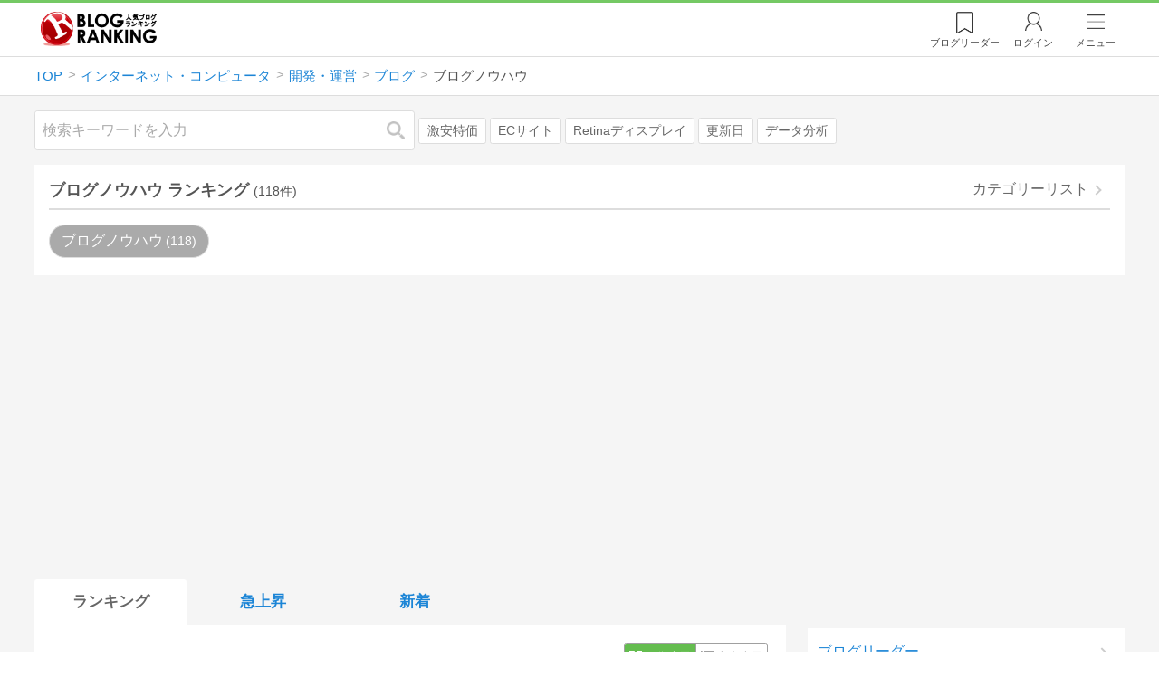

--- FILE ---
content_type: text/html; charset=utf-8
request_url: https://blog.with2.net/link/?id=2076335&cid=5380
body_size: 1078
content:
<!DOCTYPE html>
<html>
<head>
<!meta http-equiv="Refresh" content="3;URL=/ranking/5380">
<meta name="viewport" content="width=device-width, initial-scale=1, minimum-scale=1, maximum-scale=5, user-scalable=yes">
<meta http-equiv="Pragma" content="no-cache">
<meta http-equiv="Cache-Control" content="no-cache">
<meta http-equiv="expires" content="Sun, 10 Jan 1990 01:01:01 GMT">
<title>人気ブログランキング</title>
</head>
<body>
<script type="text/javascript">
<!--

	var width  = window.innerWidth;
	var height = window.innerHeight;
	var c = "a80e48853fbfdd682ee8d181e44284";
	var post = {"sid":2076335,"cid":"5380","tag":0,"t":1762976408,"r":"","noin":0};

	var url = "\/link\/enter";
	if( window.parent && window.parent != window.self ){
		url += '&pe=1';
	}else if( width < 240 || height < 400 ){
		url += '&wh=1';
	}else{
		post.c = c;
	}

	// not in
	if( post.noin ){
		jump();
	}else{
		enter();
	}

	// enter
	function enter() {
		let form = new FormData();
		Object.keys(post).forEach((k) => {
			form.append(k, post[k]);
		});
		fetch(url, {
			method : 'POST',
			body   : form
		})
		.then((response) => {
			if (!response.ok) {
				throw new Error('Network response was not OK');
			}
			return response.json();
		})
		.then((data) => {
			jump();
		})
		.catch((error) => {
			console.error(error);
			jump();
		});
	}

	function jump() {
		location.replace("\/ranking\/5380");
		return false;
	}

//-->
</script>
<noscript>
<div style="width:98%; background-color:white; margin:1em auto;">
人気ブログランキングへ投票しています。<br>
自動的にページが切り替わらない場合は<a href="/ranking/5380" onClick="return jump();">ここをクリック</a>してください。<br>
<br>
<a href="/">TOPページへ</a>
</div>
</noscript>
</body>
</html>


--- FILE ---
content_type: text/html; charset=utf-8
request_url: https://blog.with2.net/ranking/5380
body_size: 40620
content:
<!DOCTYPE html>
<html lang="ja" prefix="og: http://ogp.me/ns#">
<head>
<meta http-equiv="Content-type" content="text/html; charset=utf-8"/>
<meta name="viewport" content="width=device-width, initial-scale=1, minimum-scale=1, maximum-scale=5, user-scalable=yes">
<meta name="referrer" content="unsafe-url"/>
<meta name="description" content="ブログノウハウのブログをランキング形式で表示します。リアルタイムで更新中。人気のブログがすぐに見つかります。">
<meta property="og:locale" content="ja_JP">
<meta property="og:type" content="website">
<meta property="og:url" content="https://blog.with2.net/ranking/5380">
<meta property="og:title" content="ブログノウハウ ランキング">
<meta property="og:description" content="数多くのブログノウハウが参加しているブログ総合サイト。いつでも最新のランキングを見ることができます。参加者も随時募集しています。">
<meta property="og:site_name" content="人気ブログランキング">
<meta property="og:image" content="https://blog.with2.net/img/4/1200x630_logo.png">
<meta property="og:image:width" content="1200">
<meta property="og:image:height" content="675">
<!-- Google tag (gtag.js) -->
<script async src="https://www.googletagmanager.com/gtag/js?id=G-QYYDN28S9K"></script>
<script>
  window.dataLayer = window.dataLayer || [];
  function gtag(){dataLayer.push(arguments);}
  gtag('js', new Date());

  gtag('config', 'G-QYYDN28S9K');
</script>
<link rel="stylesheet" type="text/css" href="/css/4/base.4.19.css" /><link rel="stylesheet" type="text/css" href="/css/4/page/ranking.4.02.css" /><link rel="stylesheet" type="text/css" href="/css/4/page/ranking/pc.4.17.css" /><link rel="stylesheet" type="text/css" href="//ajax.googleapis.com/ajax/libs/jqueryui/1.13.2/themes/base/jquery-ui.css" /><link rel="stylesheet" type="text/css" href="/css/icon/icon-sns.css" />
<script type="text/javascript" charset="UTF-8" src="/js/jquery.3.5.1.js"></script><script type="text/javascript" charset="UTF-8" src="/inc-file/js/679947" ></script><script type="text/javascript" src="/js/4/jquery.vote.4.00.js" ></script><script type="text/javascript" src="/js/4/jquery.tag.4.02.js" ></script><script type="text/javascript" src="/js/4/jquery.referrer-rank.4.01.js" ></script>


<title>ブログノウハウ ランキング | ブログ - 人気ブログランキング</title>
<link rel="icon" href="/favicon.ico" type="image/vnd.microsoft.icon" />
<script>
jQuery(function($){

	// jQueryオブジェクトロード確認
	const INTERVAL = 100;
	$.checkPlugin = function(names, timeout) {
		let defer = new $.Deferred;
		setTimeout(function(){
			checkLoaded(defer, names, timeout);
		}, 0);
		return defer.promise();
	};

	function checkLoaded(defer, names, timeout, count) {
		let loaded = 0;
		if( ! count ) count = 0;
		for(let i = 0; i < names.length; i++){
			let name = names[i];
			if( $.fn[name] || $[name] ) loaded++;
		}
		if( loaded == names.length ){
			defer.resolve();
		}else if( timeout && count * INTERVAL > timeout ){
			defer.reject();
			console.error('[checkPlugin] timeout : ' + names.join(','));
		}else{
			setTimeout(function(){
				checkLoaded(defer, names, timeout, count+1);
			}, INTERVAL);
		}
	}


	// scroll for header
	let header = $('#svc-header');
	let header_h = header.height();
	$(window).on('scroll.header', function() {
		let top = $(window).scrollTop();
		if( top < header_h ){
			header.removeClass('move');
		}else{
			header.addClass('move');
		}
	});


	// unread
	let unread_widget = $('<div class="unread"></div>');
	let unread_timer = null;
	$('#svc-header .menu .reader').append(unread_widget);
	$.setUnread = function() {
		clearTimeout(unread_timer);
		let url = '/rest/bookmark2/unread';
		return $.ajax({
			type     : "POST",
			url      : url,
			data     : null,
			dataType : 'json',
			timeout  : 12000
		})
		.done(function(data){
			unread_show(data.response);
			unread_timer = setTimeout(function(){ $.setUnread(); }, 1000 * 90);
		})
		.fail(function(jqXHR, textStatus, errorThrown){
			let msg = '未読件数取得に失敗しました。';
			if( jqXHR.responseJSON && jqXHR.responseJSON.error ){
				msg = jqXHR.responseJSON.error.description;
			}
			if( ! msg && errorThrown ) msg = errorThrown;
			console.error(msg);
		});
	}
	function unread_show(count) {
		if( navigator.setAppBadge ) navigator.setAppBadge(count);
		if( count ){
			unread_widget.text(count);
			unread_widget.addClass('show');
		}else{
			unread_widget.removeClass('show');
		}
	}
	$.setUnread();

});
</script>
<script async src="https://pagead2.googlesyndication.com/pagead/js/adsbygoogle.js"
     crossorigin="anonymous"></script><script>
  (adsbygoogle = window.adsbygoogle || []).push({
    google_ad_client: "ca-pub-9745878946796737",
    enable_page_level_ads: true,
    overlays: {bottom: true}
  });
</script>
<script>

  // ----------------------------------------------------
  // APS initialize
  // ----------------------------------------------------
!function(a9,a,p,s,t,A,g){if(a[a9])return;function q(c,r){a[a9]._Q.push([c,r])}a[a9]={init:function(){q("i",arguments)},fetchBids:function(){q("f",arguments)},setDisplayBids:function(){},targetingKeys:function(){return[]},_Q:[]};A=p.createElement(s);A.async=!0;A.src=t;g=p.getElementsByTagName(s)[0];g.parentNode.insertBefore(A,g)}("apstag",window,document,"script","//c.amazon-adsystem.com/aax2/apstag.js");

  // initialize apstag and have apstag set bids on the googletag slots when they are returned to the page
  apstag.init({
    pubID: "3934",
    adServer: 'googletag'
  });

</script>
<script async type="text/javascript" src="/js/prebid10.10.0.js"></script>



<!-- Ad Manager -->
<script async="async" src="https://securepubads.g.doubleclick.net/tag/js/gpt.js"></script>
<script>
	window.googletag = window.googletag || {cmd: []};
</script>

<script>
  var gam_units = {};
  googletag.cmd.push(function() {
    gam_units["c4c83d4b"] = googletag.defineSlot("/9168897/BlogRanking//E1(ADS_OK)", [[336,280],[300,250],[320,180]], "div-gpt-ad-c4c83d4b-0").addService(googletag.pubads());
gam_units["bd0b7d0d"] = googletag.defineSlot("/9168897/BlogRanking//E2(ADS_OK)", [[336,280],[300,250],[320,180]], "div-gpt-ad-bd0b7d0d-0").addService(googletag.pubads());
gam_units["224bb536"] = googletag.defineSlot("/9168897/BlogRanking//SideW2(ADS_OK)", [[300,600]], "div-gpt-ad-224bb536-0").addService(googletag.pubads());

    googletag.pubads().setTargeting("AdSense",["OK"]);
googletag.pubads().setTargeting("cid",["1000","1007","1035","5380"]);
googletag.pubads().setTargeting("tree",["small"]);
googletag.pubads().setTargeting("big_category",["1000"]);
googletag.pubads().setTargeting("test_AB",["A"]);
googletag.pubads().setTargeting("test_Ratio",["9"]);

    
    googletag.pubads().disableInitialLoad();

    googletag.pubads().enableSingleRequest();
    googletag.enableServices();
  });
</script>

<script>
jQuery(function($){

	// set all timeout
	var HW_DONE = false
	var HW_TIMER = setTimeout(function(){
		if( HW_DONE ) return;
		console.error('[ERROR: (DFP)HeaderWriter] Promise is timed out.');
		HeaderWriter_done();
	}, 5000);

	function HeaderWriter_done() {
		if( HW_DONE ){
			return;
		}
		HW_DONE = true;
		googletag.cmd.push(function() {
			googletag.pubads().refresh();
		});
	}

	$.when(HeaderWriter_func0(), HeaderWriter_func1())
	.done(function() {
		HeaderWriter_done();
	})
	.fail(function(e) {
		if( e ){
			console.error("[HeaderWriter Error!!] " + e);
		}else{
			console.log("[HeaderWriter Error!] rejeted Promise.");
		}
		HeaderWriter_done();
	});

/***
	if( typeof Promise == 'function' && Promise.all ){
		Promise.all([HeaderWriter_func0(), HeaderWriter_func1()])
		.then(function() { HeaderWriter_done() })
		.catch(function(e) {
			console.error(e);
			HeaderWriter_done();
		});
	}else{
		clearTimeout(HW_TIMER);
		console.log('[Warning: (DFP)HeaderWriter] not supported Promise.');
		HeaderWriter_done();
	}
***/

	function HeaderWriter_func0() {
	
  var DEFER = $.Deferred();
  var TIMER = setTimeout(function() {
	DEFER.reject("timeout of ApsInitialHeader");
    }, 3950);

  // request the bids for the four googletag slots
  apstag.fetchBids({
    slots: [{"slotID":"div-gpt-ad-c4c83d4b-0","slotName":"\/9168897\/BlogRanking\/\/E1(ADS_OK)","sizes":[[336,280],[300,250],[320,180]]},{"slotID":"div-gpt-ad-bd0b7d0d-0","slotName":"\/9168897\/BlogRanking\/\/E2(ADS_OK)","sizes":[[336,280],[300,250],[320,180]]},{"slotID":"div-gpt-ad-224bb536-0","slotName":"\/9168897\/BlogRanking\/\/SideW2(ADS_OK)","sizes":[[300,600]]}],
    timeout: 3900
  }, function(bids) {

    // clear timer
    clearTimeout(TIMER);

    // set apstag bids, then trigger the first request to DFP
    googletag.cmd.push(function() {
      apstag.setDisplayBids();
    });

    DEFER.resolve({
      type: 'aps',
      bids: bids || []
    });

  });

  return DEFER.promise();

}
function HeaderWriter_func1() {
	
	var PREBID_DEFER = $.Deferred();

	var PREBID_TIMEOUT = 3900;
	var FAILSAFE_TIMEOUT = 3950;
	var PREBID_TIMER = null;

	window.pbjs = window.pbjs || {};
	pbjs.que = pbjs.que || [];

	// 粒度
	var customConfigObject = {
		buckets: [
			{
				precision: 0,
				min: 0,
				max: 200,
				increment: 1
			},
			{
				precision: 0,
				min: 200,
				max: 300,
				increment: 5
			},
			{
				precision: 0,
				min: 300,
				max: 500,
				increment: 10
			},
			{
				precision: 0,
				min: 500,
				max: 2000,
				increment: 50
			}
		]
	};

	// Unitを定義
	var pbAdUnits = [{"code":"div-gpt-ad-c4c83d4b-0","mediaTypes":{"banner":{"sizes":[[336,280],[300,250],[320,180]]}},"bids":[{"bidder":"appnexus","params":{"placementId":19089942}},{"bidder":"logicad","params":{"tid":"Qkzq"}},{"bidder":"microad","params":{"spot":"300098b1d12a9607f9773f404ed36c5c"}},{"bidder":"openx","params":{"delDomain":"at-with-d.openx.net","unit":"541058387"}},{"bidder":"yieldone","params":{"placementId":"90322"}}]},{"code":"div-gpt-ad-bd0b7d0d-0","mediaTypes":{"banner":{"sizes":[[336,280],[300,250],[320,180]]}},"bids":[{"bidder":"appnexus","params":{"placementId":19089943}},{"bidder":"logicad","params":{"tid":"GpK2"}},{"bidder":"microad","params":{"spot":"4235009a8daf0a2d3e3e85bedaca9bfc"}},{"bidder":"openx","params":{"delDomain":"at-with-d.openx.net","unit":"541058388"}},{"bidder":"yieldone","params":{"placementId":"90323"}}]},{"code":"div-gpt-ad-224bb536-0","mediaTypes":{"banner":{"sizes":[[300,600]]}},"bids":[{"bidder":"appnexus","params":{"placementId":19089947}},{"bidder":"logicad","params":{"tid":"JgYj"}},{"bidder":"microad","params":{"spot":"36aac138adbf7ff303d5bd258ce8e8d0"}},{"bidder":"openx","params":{"delDomain":"at-with-d.openx.net","unit":"541058397"}},{"bidder":"yieldone","params":{"placementId":"90328"}}]}];

	// in case PBJS doesn't load
	PREBID_TIMER = setTimeout(function() {
		PREBID_DEFER.reject('[PrebidWriter] timed out.');
		try{
			let label = 'timeout';
			gtag('event', 'base', {
				event_category : 'prebid',
				event_label    : label
			});
		}catch(e){ console.log(e); }
	}, FAILSAFE_TIMEOUT);

	// request
	pbjs.que.push(function() {

		// units
		pbjs.addAdUnits(pbAdUnits);

		// config
		pbjs.setConfig({
			debug: false,
			priceGranularity: customConfigObject,
			currency: {
				adServerCurrency: 'JPY',
				conversionRateFile: 'https://currency.prebid.org/latest.json',
				bidderCurrencyDefault: {
					creteo: 'JPY'
				},
				defaultRates: {
					USD: {
						JPY: 110,
					}
				}
			},
			userSync: {
				userIds: [{
					name: "criteo"
				}]
			}
		});

		// net,gross
		pbjs.bidderSettings = {
			criteo: {
				//bidCpmAdjustment : (bidCpm) => bidCpm * 0.85,
			}
		};

		// request bidder
		pbjs.requestBids({
			bidsBackHandler: function(result) {
				pbInitAdserver(result);
			},
			timeout: PREBID_TIMEOUT
		});

	});

	function pbInitAdserver(result) {
		if (pbjs.initAdserverSet) retrun;
		pbjs.initAdserverSet = true;
		googletag.cmd.push(function() {
			pbjs.que.push(function() {
				pbjs.setTargetingForGPTAsync();
				clearTimeout(PREBID_TIMER);
				PREBID_DEFER.resolve({
					type: 'prebid',
					result: result || []
				});
			});
		});
	}

	return PREBID_DEFER.promise();

}


});
</script>
<style>
.jq-tips-desc {
	text-align:center;
}
</style>
<script>
jQuery(function($){

	let list = $('#ranking ul.rank');
	if( $('li', list).length > 2 ){
		$.checkPlugin(['followItem'], 200)
		.done(function(){
			viewTips();
			if( viewSettingTips() ){
				// show view setting tips
			}else if( viewModeTips() ){
				// show mode tips
			}
		});
	}

	function viewTips() {
		if( ! StorageUtility.useLocal() ) return;
		let sg = new StorageUtility('rank.pc.');
		let tipno = sg.getLocal('tipno');
		if( ! tipno ) tipno = 0;
		if( tipno <= 0 ){
			sg.setLocal('tipno', tipno + 1);
			$('.follow-btn',list).tips({
				text: '【TIPS】気になるブログをフォロー。\n登録は不要！すぐ使えます。',
				position : {
					my: 'center bottom-3',
					at: 'center top'
				},
				arrow : 'bottom'
			});
		}
	}

	function viewSettingTips() {
		let vsWidget = $('.view-set-buttons');
		if( ! StorageUtility.useLocal() ) return false;
		let sg = new StorageUtility('rank.sp.');
		let tipno = sg.getLocal('view-setting-tips');
		if( ! tipno ) tipno = 0;
		if( tipno > 0 ) return false;
		sg.setLocal('view-setting-tips', 1);

		vsWidget.tips({
			text:'【Tips】記事の表示方法を変更できます。',
			position : {
				my: 'center bottom-3',
				at: 'center top'
			},
			arrow : 'bottom',
			timeout:15
		});

		return true;
	}

	function viewModeTips() {
		let vsWidget = $('.header-tab ul li:nth-child(2)');
		if( ! StorageUtility.useLocal() ) return false;
		let sg = new StorageUtility('rank.sp.');
		let tipno = sg.getLocal('view-setting-tips');
		if( ! tipno ) tipno = 0;
		if( tipno != 1 ) return false;
		sg.setLocal('view-setting-tips', 2);

		vsWidget.tips({
			size: 85,
			text:'【Tips】人気記事・最新記事を確認！',
			position : {
				my: 'center bottom',
				at: 'center top-3'
			},
			arrow : 'bottom',
			timeout:15
		});

		return true;
	}

});
</script>

</head><body class="">



<header id="svc-header">
<div class="wrapper">
	<div class="logo "><a href="/" title="人気ブログランキング">人気ブログランキング</a></div>
	<nav>
		<div class="menu">
			<a href="/reader" class="reader" class="reader"><span class="nosp">ブログ</span>リーダー</a>
			
			<a href="/login" class="my">ログイン</a>
<a href="#menu" class="select">メニュー</a>
<section id="header-menu">
	<div class="menu-title">メニュー</div>
<div class="profile">
	<a class="join" href="/join">ランキングに参加</a>
	<a href="/my">ログイン</a>
</div>
<form class="search" action="/search" method="get">
	<input type="hidden" name="enc" value="utf-8">
	<input type="search" name="q" placeholder="検索キーワードを入力">
	<button type="submit">検索</button>
</form>
<ul class="menu-list">
		<li class=" "><a href="/join">新規登録</a></li>	<li class=" "><a href="/login">ログイン</a></li>	<li class=" "><a href="/reader">ブログリーダー</a></li>	<li class=" "><a href="/category">カテゴリ一覧</a></li>	<li class=" "><a href="/trends">話題のキーワード</a></li>	<li class=" "><a href="/votes">投票・アンケート</a></li>	<li class=" "><a href="/history/item">最近見た記事の履歴</a></li>	<li class=" "><a href="/history/review">読んだ記事の履歴</a></li>	<li class=" "><a href="/help">ヘルプ</a></li>	<li class=" "><a href="/">TOPページ</a></li>
</ul><div class="menu-title">関連サービス</div>
<ul class="menu-list">
		<li class=" "><a href="https://blogcircle.jp">ブログサークル</a></li><li class="none"></li>
</ul>
	<a class="close">メニューを閉じる</a>
	<div class="closer"></div>
</section>
<script>
jQuery(function($){

	var MENU = $('#header-menu');
	var TIMER = null;
	var HISTORY_CACHE = true;

	$('header .menu .select, #header-menu').on('mouseenter', function(){
		clearTimeout(TIMER);
	})
	.on('mouseleave', function(){
		clearTimeout(TIMER);
		if( $(window).width() > 600 ){
			TIMER = setTimeout(closeMenu, 1500);
		}
	});
	$('header .menu .select').on('click', function(){
		clearTimeout(TIMER);
		if( MENU.is(':visible') ){
			closeMenu();
		}else{
			openMenu();
		}
		return false;
	});

	// click event
	$('#header-menu').on('click', 'a', function(e){
		try{
			let e = $(this);
			let ttl = e.text();
			let href = e.attr('href');

			let li = e.closest('li');
			let ul = li.closest('.menu-list');
			if( ul.length == 0 ) return;
			let idx_ul = ul.prevAll('ul').length;
			let idx_li = li.prevAll('li').length;

			let labels = ['UL:' + idx_ul, 'LI:' + idx_li, ttl, href];
			let label = labels.join(', ');
			gtag('event', 'menu-click', {
				event_category : 'header-menu',
				event_label    : label,
				transport_type : 'beacon'
			});
		}catch(e){ console.log(e); }
	});

	$('bodydummy').on('touchstart.header-menu', function(e){
		if( ! MENU.is(':visible') ) return true;
		var y = 0;
		if( e.originalEvent.touches ){
			y = e.originalEvent.touches[0].pageY;
		}else{
			y = e.pageY;
		}
		if( y > MENU.offset().top + MENU.height() + 150 ){
			clearTimeout(TIMER);
			closeMenu();
		}
		return true;
	});

	$('#header-menu .close, #header-menu .closer').on('click', function(){
		clearTimeout(TIMER);
		closeMenu();
	});

	function openMenu() {
		if( MENU.is(':hidden') ){
			if( $('.history', MENU).length == 0 || ! HISTORY_CACHE ){
				setHistory();
				HISTORY_CACHE = true;
			}
		}
		$('body').addClass('header-menu-open');
		MENU.trigger('menuopen', []);
		MENU.slideDown(300);

		// analytics event
		try{
			let label = '';
			gtag('event', 'menu-open', {
				event_category : 'ranking',
				event_label    : label
			});
		}catch(e){ console.log(e); }
	}

	function closeMenu() {
		MENU.slideUp(300);
		$('body').removeClass('header-menu-open');
	}

	// history
	$('body').on('click', 'a', function(e) {
		if( $(e.target).closest('#svc-header').length == 0 ) HISTORY_CACHE = false;
	});

	function setHistory() {
		let win = $('\
<style>\
#header-menu .history {\
	--bd-line: 1px solid #ddd;\
	border:var(--bd-line);\
	border-width:0 1px;\
	background-color:white;\
\
	a.history-item {\
		display:block;\
		text-align:center;\
		padding:1.2em .8em;\
		color:#666;\
		border-top:var(--bd-line);\
		&::after {\
			display:inline-block;\
			content:">";\
			margin-left:.3em;\
			transform:scaleX(.6) scaleY(1.3);\
			color:#999;\
		}\
	}\
}\
#header-menu .history .menu-title {\
	position:relative;\
}\
#header-menu .history .menu-title .clear {\
	display:inline-block;\
	cursor:pointer;\
	position:absolute;\
	background-color:white;\
	border-radius:.2em;\
	border:1px solid #aaa;\
	vertical-align:middle;\
	padding:0 .5em;\
	line-height:1.8;\
	top:22%;\
	right:.5em;\
	color:#666;\
	text-decoration:none;\
}\
#header-menu .history ul {\
	display:block;\
}\
#header-menu .history ul li {\
	flex:none;\
	width:auto;\
}\
#header-menu .history ul li > * {\
	display:unset;\
	padding:unset;\
}\
#header-menu .history ul li .jq-history-blog {\
	display:flex;\
	padding:.5em;\
}\
#header-menu .history .jq-history-none,\
#header-menu .history .jq-history-loader {\
	padding:1.2em .5em;\
}\
#header-menu .history .jq-history-next {\
	background-color:inherit;\
	color:steelblue;\
	margin:0;\
	border-width:0 1px;\
	border-radius:0;\
	width:100%;\
	max-width:unset;\
}\
#header-menu .history ul li {\
	border:none;\
}\
#header-menu .history ul li:not(:last-child) {\
	border-bottom:var(--bd-line);\
}\
#header-menu .history .jq-history-ttl {\
	color:#666;\
}\
#header-menu .history .follow .jq-follow-btn {\
	margin:0 .5em;\
	font-size:.95em;\
}\
</style>\
<div class="history">\
	<div class="menu-title">閲覧ブログ<a class="clear">消去</a></div>\
	<div class="history-widget"></div>\
	<a class="history-item" href="/history/item">最近見た記事の履歴</a>\
</div>\
');
		let widget = $('.history-widget', win);
		let next = $('.history', MENU).next();
		if( next.length == 0 ) next = $('.close', MENU);
		$('.history', MENU).remove();
		widget.empty().history({
			cache : HISTORY_CACHE
		});
		next.before(win);
	}

	$('#header-menu').on('click', '.history .menu-title .clear', function(){
		let widget = $('.history .history-widget');
		widget.history('clear');
	});

});
</script>
		</div>
	</nav>
</div>
</header>

<!-- breadcrumbs -->
<div class="breadcrumbs">
<div class="wrapper">
	<ul><li><a href="/" title="TOP" itemprop="url" class="block "><span>TOP</span></a></li><li><a href="/ranking/1000" title="インターネット・コンピュータ" itemprop="url" class="block "><span>インターネット・コンピュータ</span></a></li><li><a href="/ranking/1007" title="開発・運営" itemprop="url" class="block "><span>開発・運営</span></a></li><li><a href="/ranking/1035" title="ブログ" itemprop="url" class="block "><span>ブログ</span></a></li><li><div class="block "><span title="ブログノウハウ">ブログノウハウ</span></div></li></ul><!-- schema json -->
<script type="application/ld+json">
{"@context":"https:\/\/schema.org","@type":"BreadcrumbList","itemListElement":[{"@type":"ListItem","position":1,"name":"TOP","item":"https:\/\/blog.with2.net\/"},{"@type":"ListItem","position":2,"name":"\u30a4\u30f3\u30bf\u30fc\u30cd\u30c3\u30c8\u30fb\u30b3\u30f3\u30d4\u30e5\u30fc\u30bf","item":"https:\/\/blog.with2.net\/ranking\/1000"},{"@type":"ListItem","position":3,"name":"\u958b\u767a\u30fb\u904b\u55b6","item":"https:\/\/blog.with2.net\/ranking\/1007"},{"@type":"ListItem","position":4,"name":"\u30d6\u30ed\u30b0","item":"https:\/\/blog.with2.net\/ranking\/1035"},{"@type":"ListItem","position":5,"name":"\u30d6\u30ed\u30b0\u30ce\u30a6\u30cf\u30a6","item":"https:\/\/blog.with2.net\/ranking\/5380"}]}
</script>

</div>
</div>

<!-- #main -->
<main>

<!-- wrapper -->
<div class="wrapper">

<!-- mode wrapper -->
<div class="mode-wrapper mode-ranking">

<style>
#thumb .jq-follow-items-widget {
}
#thumb .jq-follow-items-widget.jq-follow-ttl-image .jq-follow-list {
	grid-template-columns:repeat(4,1fr);
	gap:.2em;
}
#thumb .jq-follow-items-widget.jq-follow-ttl-image .jq-follow-list > li {
	border:none;
	min-width:auto;
}
#thumb .jq-follow-items-widget.jq-follow-ttl-image .jq-follow-link {
	margin:1px;
}
#thumb .jq-follow-items-widget.jq-follow-ttl-image .jq-follow-image {
	background-size:136%;
	border-radius:.2em;
}
#thumb .jq-follow-items-widget.jq-follow-ttl-image .jq-follow-image::before {
	padding-top:100%;
}
#thumb .jq-follow-items-widget .jq-follow-next {
	font-size:.9em;
}
#thumb .jq-follow-items-widget .jq-follow-load {
	margin-top:.5em;
}
</style>

<div class="rank-header">
	<section class="search">
	<form action="/search" method="get">
		<input type="search" name="q" placeholder="検索キーワードを入力">
		<button type="submit" title="検索">検索</button>
	</form>
	<div class="trend">
		<a href="/trends/1000/%E6%BF%80%E5%AE%89%E7%89%B9%E4%BE%A1" title="話題:激安特価">激安特価</a>
<a href="/trends/1000/EC%E3%82%B5%E3%82%A4%E3%83%88" title="話題:ECサイト">ECサイト</a>
<a href="/trends/1000/Retina%E3%83%87%E3%82%A3%E3%82%B9%E3%83%97%E3%83%AC%E3%82%A4" title="話題:Retinaディスプレイ">Retinaディスプレイ</a>
<a href="/trends/1000/%E6%9B%B4%E6%96%B0%E6%97%A5" title="話題:更新日">更新日</a>
<a href="/trends/1000/%E3%83%87%E3%83%BC%E3%82%BF%E5%88%86%E6%9E%90" title="話題:データ分析">データ分析</a>

	</div>
</section>

</div>

<section class="category-menu no1 hide">
	<header>
		<h1>ブログノウハウ ランキング<span class="count">(118件)</span></h1>
		<a class="sub" href="/category/1035">カテゴリーリスト</a>
	</header>
	<ul>
		<li class="now  ">
	<a href="/ranking/5380">ブログノウハウ<span class="count">118</span></a>
</li>
<li class="hide rel">関連カテゴリー</li><li class="  hide rel-item">
	<a href="/ranking/1024">Flash制作<span class="count">1</span></a>
</li>
<li class="  hide rel-item">
	<a href="/ranking/1075">Unity<span class="count">17</span></a>
</li>
<li class="  hide rel-item">
	<a href="/ranking/1030">Webサイト・CGI<span class="count">159</span></a>
</li>
<li class="  hide rel-item">
	<a href="/ranking/1029">WordPress<span class="count">133</span></a>
</li>
<li class="  hide rel-item">
	<a href="/ranking/1028">アプリ開発<span class="count">77</span></a>
</li>
<li class=" parent hide rel-item">
	<a href="/ranking/1072">ウェブデザイン<span class="count">152</span></a>
</li>
<li class="  hide rel-item">
	<a href="/ranking/1033">オープンソース<span class="count">17</span></a>
</li>
<li class="  hide rel-item">
	<a href="/ranking/1096">ゲーム開発<span class="count">31</span></a>
</li>
<li class="  hide rel-item">
	<a href="/ranking/9115">システムエンジニア<span class="count">129</span></a>
</li>
<li class="  hide rel-item">
	<a href="/ranking/1039">ネットワークエンジニア<span class="count">21</span></a>
</li>
<li class=" parent hide rel-item">
	<a href="/ranking/1035">ブログ<span class="count">289</span></a>
</li>
<li class="  hide rel-item">
	<a href="/ranking/1008">ブログ素材<span class="count">12</span></a>
</li>
<li class="  hide rel-item">
	<a href="/ranking/5510">AWS<span class="count">8</span></a>
</li>
<li class="  hide rel-item">
	<a href="/ranking/1015">サーバー構築・運用<span class="count">106</span></a>
</li>
<li class=" parent hide rel-item">
	<a href="/ranking/1040">プログラム<span class="count">155</span></a>
</li>
<li class="  hide rel-item">
	<a href="/ranking/1050">SEO/SEM<span class="count">75</span></a>
</li>
<li class="  hide rel-item">
	<a href="/ranking/1060">アクセスアップ<span class="count">52</span></a>
</li>
<li class=" parent hide rel-item">
	<a href="/ranking/1010">パソコン<span class="count">247</span></a>
</li>
<li class=" parent hide rel-item">
	<a href="/ranking/1020">スマートフォン・携帯電話<span class="count">336</span></a>
</li>
<li class="  hide rel-item">
	<a href="/ranking/1066">ウェアラブルデバイス<span class="count">24</span></a>
</li>
<li class="  hide rel-item">
	<a href="/ranking/1071">2chまとめ<span class="count">240</span></a>
</li>
<li class="  hide rel-item">
	<a href="/ranking/5540">AIチャット<span class="count">61</span></a>
</li>
<li class="  hide rel-item">
	<a href="/ranking/5548">AI画像<span class="count">73</span></a>
</li>
<li class="  hide rel-item">
	<a href="/ranking/5489">ASMR<span class="count">3</span></a>
</li>
<li class="  hide rel-item">
	<a href="/ranking/1009">Facebook<span class="count">30</span></a>
</li>
<li class="  hide rel-item">
	<a href="/ranking/1023">Google+<span class="count">17</span></a>
</li>
<li class="  hide rel-item">
	<a href="/ranking/5372">Instagram<span class="count">17</span></a>
</li>
<li class="  hide rel-item">
	<a href="/ranking/5312">IoT(Internet of Things)<span class="count">30</span></a>
</li>
<li class=" parent hide rel-item">
	<a href="/ranking/1032">LINE<span class="count">47</span></a>
</li>
<li class="  hide rel-item">
	<a href="/ranking/5555">RPA（ロボティック・プロセス・オートメーション）<span class="count">4</span></a>
</li>
<li class="  hide rel-item">
	<a href="/ranking/1006">Twitter(ツイッター)<span class="count">97</span></a>
</li>
<li class="  hide rel-item">
	<a href="/ranking/5463">VOD<span class="count">35</span></a>
</li>
<li class=" parent hide rel-item">
	<a href="/ranking/1002">YouTube・動画サイト<span class="count">292</span></a>
</li>
<li class="  hide rel-item">
	<a href="/ranking/5462">Zoom<span class="count">2</span></a>
</li>
<li class="  hide rel-item">
	<a href="/ranking/1022">pixiv(ピクシブ)<span class="count">11</span></a>
</li>
<li class="  hide rel-item">
	<a href="/ranking/1059">アクセス解析<span class="count">40</span></a>
</li>
<li class="  hide rel-item">
	<a href="/ranking/1026">インターネットラジオ<span class="count">17</span></a>
</li>
<li class="  hide rel-item">
	<a href="/ranking/1069">ガジェット<span class="count">217</span></a>
</li>
<li class="  hide rel-item">
	<a href="/ranking/1077">セキュリティ<span class="count">40</span></a>
</li>
<li class="  hide rel-item">
	<a href="/ranking/1058">ツイキャス<span class="count">4</span></a>
</li>
<li class=" parent hide rel-item">
	<a href="/ranking/1102">ニコニコ動画<span class="count">75</span></a>
</li>
<li class="  hide rel-item">
	<a href="/ranking/1076">ネット広告・マーケティング<span class="count">185</span></a>
</li>
<li class="  hide rel-item">
	<a href="/ranking/2476">フリマ・フリマアプリ<span class="count">52</span></a>
</li>
<li class="  hide rel-item">
	<a href="/ranking/1031">ポッドキャスティング<span class="count">8</span></a>
</li>
<li class="  hide rel-item">
	<a href="/ranking/1098">仮想現実・拡張現実<span class="count">31</span></a>
</li>
<li class="  hide rel-item">
	<a href="/ranking/1061">Arduino<span class="count">16</span></a>
</li>
<li class="  hide rel-item">
	<a href="/ranking/1062">Raspberry Pi<span class="count">19</span></a>
</li>
<li class=" parent hide rel-item">
	<a href="/ranking/1007">開発・運営<span class="count">247</span></a>
</li>
<li class=" parent hide rel-item">
	<a href="/ranking/1883">電子書籍<span class="count">82</span></a>
</li>
<li class="  hide rel-item">
	<a href="/ranking/1018">Appleファン<span class="count">72</span></a>
</li>
<li class="  hide rel-item">
	<a href="/ranking/1070">オークション<span class="count">80</span></a>
</li>
<li class="  hide rel-item">
	<a href="/ranking/1055">ネットサービス<span class="count">160</span></a>
</li>
<li class="  hide rel-item">
	<a href="/ranking/1099">ネット・PC(全般)<span class="count">247</span></a>
</li>
<li class=" parent hide rel-item">
	<a href="/ranking/2551">情報科学(計算機科学)<span class="count">77</span></a>
</li>
<li class="  hide rel-item">
	<a href="/ranking/5369">人工知能・AI<span class="count">54</span></a>
</li>
<li class=" parent hide rel-item">
	<a href="/ranking/1410">オンラインゲーム<span class="count">466</span></a>
</li>

	</ul>
</section>

<script>
jQuery(function($){

	// サブカテゴリを表示するリンクを設定
	let ul = $('.category-menu.no1');
	let list = $('> ul', ul);
	let target = $('.hide', list).eq(0);
	let open = $('\
<li class="open">\
	<a href="#">サブカテゴリーを全て表示…</a>\
</li>\
');
	open.on('click', function() {
		ul.removeClass('hide');
		$('> li', list).slideDown();
		$(this).remove();
		return false;
	});

	if( ul.hasClass('hide') ){
		target.before(open);
	}

});
</script>


<div class="ads-a">
	<!-- PC3/A -->
<div style="min-height:280px;">
<ins class="adsbygoogle"
     style="display:block"
     data-ad-client="ca-pub-9745878946796737"
     data-ad-slot="4525040819"
     data-ad-format="auto"
     data-full-width-responsive="true"></ins>
<script>
     (adsbygoogle = window.adsbygoogle || []).push({});
</script>
</div>
</div>

<section id="ranking" class="">

	<article class="view-1">

		<style>
.header-tab ul li.new {
	position:relative;
	&:not(.now)::after {
		content:"new!";
		font-size:.8em;
		letter-spacing:-.03em;
		display:inline-block;
		position:absolute;
		right:calc(50% - 3.5em);
		transform:scale(.8,.9);
		top:-.15em;
		color:red;
	}
}
</style>
<div class="header-tab">
	<ul><li class="now ">
	<a href="/ranking/5380" title="ランキング">ランキング</a>
</li><li class=" ">
	<a href="/ranking/5380/popular" title="急上昇">急上昇</a>
</li><li class=" ">
	<a href="/ranking/5380/item" title="新着">新着</a>
</li></ul>
</div>

		<div class="rank-body">
			<div class="view-setting">
	<div class="view-set-buttons">
		<a class="view2 select" data-view="2">
			<svg class="icon" width="16" height="16" xmlns="http://www.w3.org/2000/svg" viewBox="0 0 240 240"><rect class="cls-1" y="140" width="100" height="100"/><rect class="cls-1" x="140" y="140" width="100" height="100"/><rect class="cls-1" width="100" height="100"/><rect class="cls-1" x="140" width="100" height="100"/></svg>
			<span>画像表示</span>
		</a>
		<a class="view1 " data-view="1">
			<svg class="icon" width="16" height="16" xmlns="http://www.w3.org/2000/svg" viewBox="0 0 340 340"><rect class="cls-1" y="297" width="212" height="43"/><rect class="cls-1" x="297" y="297" width="43" height="43"/><rect class="cls-1" y="198" width="340" height="42"/><rect class="cls-1" y="99" width="340" height="42"/><rect class="cls-1" width="42" height="42"/><rect class="cls-1" x="86" width="254" height="42"/></svg>
			<!svg class="icon" width="25" height="25" viewBox="0,0,90,90" xmlns="http://www.w3.org/2000/svg"><g id="Layer_1"><title>Layer 1</title><rect stroke-width="0" id="svg_2" height="10" width="10" y="10" x="10"/><rect stroke-width="0" id="svg_3" height="10" width="50" y="10" x="30"/><rect stroke-width="0" id="svg_4" height="10" width="70" y="30" x="10"/><rect stroke-width="0" id="svg_5" height="10" width="70" y="50" x="10"/><rect stroke-width="0" id="svg_6" height="10" width="50" y="70" x="10"/><rect stroke-width="0" id="svg_7" height="10" width="10" y="70" x="70"/></g></svg>
			<span>文字表示</span>
		</a>
	</div>
</div>
<script>
jQuery(function($){

	// ----------------------------------------------
	// 表示方法
	// ----------------------------------------------
	let viewSettingWidget = $('.view-set-buttons');
	let viewSettingButton = $('a', viewSettingWidget);
	let targetWidget = $('article');
	let localName = "rank-sp-view";
	let tipsData = {
		position : {
			my: 'center bottom-3',
			at: 'center top'
		},
		background:'rgb(124 151 179 / 90%)',
		timeout: 2,
		hideClose: true
	};
	viewSettingButton.on('click', function(e) {
		let target = $(this);
		let isDefault = target.data('default');
		let view = target.data('view');

		viewSettingButton.removeClass('select');
		target.addClass('select');
		target.data('default', false);

		targetWidget.removeClass('view-1 view-2');
		targetWidget.addClass('view-' + view);
		setView(view);

		if( ! isDefault ){
			viewSettingWidget.tips('close');
			let txt = $('span',target).text() + 'に切り替えました';
			viewSettingWidget.tips($.extend(true, tipsData, {text:txt}));

			try{
				let name = 'cid:';
				let label = 'view:' + view;
				gtag('event', name, {
					event_category : 'view-change',
					event_label    : label
				});
			}catch(e){ console.log(e); }

		}

		e.preventDefault();
		e.stopPropagation();
	});

	function setView(id) {
		if( 'localStorage' in window ){
			window.localStorage.setItem(localName, String(id));
		}
		$.checkPlugin(['dialog'])
		.done(function(){
			$.cookie(localName, id, {
				expires : 21,
				domain  : location.hostname,
				path    : '/'
			});
		});
	}

	function getView() {
		if( !('localStorage' in window) ) return;
		let val = window.localStorage.getItem(localName);
		return val;
	}

	// 現在の設定を取得
	let view = getView();
	if( ! view ) view = null;

	// default
	if( ! view ){
		// set default
		view = '2';
		setView(view);
	}

	// 初期表示セット
	viewSettingButton.filter('.view' + view)
	.data('default',true)
	.trigger('click', []);


});
</script>

			<ul class="rank">
	<li class="rank-item rank1">
	<a name="1"></a>
	<a href="/out.php?id=2133631&url=https%3A%2F%2Fblogger-narou.blogspot.com%2F" target="_blank" class="link">
		<div class="rankno">
			<span>1</span>
			<img alt="1位のイメージ" src="/image/thumb/2133631/i" loading="eager">
		</div>
		<div class="site">
			<div class="title">Bloggerでブロガーになろう</div>
			<div class="msg">Bloggerの使い方などを初心者の方にも分かりやすく解説！ブログの始め方からHTMLの編集まで、初心者卒業を目指して徹底解説を心掛けています。無料で広告なしのブログサービスBloggerを一緒に学んでいきましょう。</div>
		</div>
	</a>

	<ul class="items " data-sid="2133631"><li>
	<a class="item" href="/out.php?id=2133631&url=https%3A%2F%2Fblogger-narou.blogspot.com%2F2025%2F11%2Fqooq-header.html" target="_blank" data-id="20251111,11762" title="[Blogger] QooQのHTMLカスタマイズ～ヘッダーCSS～">
		<div class="item-thumb"><img src="https://image.with2.net/image/blog-item/20251111/11762" loading="eager" alt="[Blogger] QooQのHTMLカ…"></div>
		<div class="desc">
			<div class="title">[Blogger] QooQのHTMLカスタマイズ～ヘッダーCSS～</div>
			<div class="time" timeview="1762822800">2025/11/11 10:00</div>
		</div>
	</a>
</li><li>
	<a class="item" href="/out.php?id=2133631&url=https%3A%2F%2Fblogger-narou.blogspot.com%2F2025%2F11%2Fqooq-navigation.html" target="_blank" data-id="20251109,9763" title="[Blogger] QooQのHTMLカスタマイズ～ナビゲーションCSS～">
		<div class="item-thumb"><img src="https://image.with2.net/image/blog-item/20251109/9763" loading="eager" alt="[Blogger] QooQのHTMLカ…"></div>
		<div class="desc">
			<div class="title">[Blogger] QooQのHTMLカスタマイズ～ナビゲーションCSS～</div>
			<div class="time" timeview="1762650000">2025/11/09 10:00</div>
		</div>
	</a>
</li><li>
	<a class="item" href="/out.php?id=2133631&url=https%3A%2F%2Fblogger-narou.blogspot.com%2F2025%2F11%2Fqooq-allsetting.html" target="_blank" data-id="20251107,9832" title="[Blogger] QooQのHTMLカスタマイズ～全体設定CSS～">
		<div class="item-thumb"><img src="https://image.with2.net/image/blog-item/20251107/9832" loading="eager" alt="[Blogger] QooQのHTMLカ…"></div>
		<div class="desc">
			<div class="title">[Blogger] QooQのHTMLカスタマイズ～全体設定CSS～</div>
			<div class="time" timeview="1762477200">2025/11/07 10:00</div>
		</div>
	</a>
</li><li>
	<a class="item" href="/out.php?id=2133631&url=https%3A%2F%2Fblogger-narou.blogspot.com%2F2025%2F11%2Femporioqooq-list.html" target="_blank" data-id="20251104,10320" title="使用テーマをEmporioからQooQ list版に変更しました！">
		<div class="item-thumb"><img src="https://image.with2.net/image/blog-item/20251104/10320" loading="eager" alt="使用テーマをEmporioからQooQ …"></div>
		<div class="desc">
			<div class="title">使用テーマをEmporioからQooQ list版に変更しました！</div>
			<div class="time" timeview="1762218000">2025/11/04 10:00</div>
		</div>
	</a>
</li><li>
	<a class="item" href="/out.php?id=2133631&url=https%3A%2F%2Fblogger-narou.blogspot.com%2F2025%2F10%2Fblogger-qooq.html" target="_blank" data-id="20251029,9741" title="[Blogger] QooQでレイアウトのガジェット追加を記事表示部分でも使えるようにする方法">
		<div class="item-thumb"><img src="https://image.with2.net/image/blog-item/20251029/9741" loading="eager" alt="[Blogger] QooQでレイアウト…"></div>
		<div class="desc">
			<div class="title">[Blogger] QooQでレイアウトのガジェット追加を記事表示部分でも使えるようにする方法</div>
			<div class="time" timeview="1761699600">2025/10/29 10:00</div>
		</div>
	</a>
</li></ul>

	<div class="tags" data-sid="2133631"></div>

	<div class="footer">
		<a href="/blog/2133631" class="site" title="ブログ情報ページ">
			<div class="thumb">
				<img alt="ID:2133631" src="/image/thumb/2133631/i" loading="eager"/>
			</div>
			<div class="info">
				<div class="up">
					<span class="id">2133631</span>
					<span class="follower">14</span>
				</div>
				<ul class="point">
				<li>週間IN:<span>310</span></li>
				<li>週間OUT:<span>70</span></li>
				<li>月間IN:<span>1230</span></li>
				<li class="updown"><svg class="arrow" loading="lazy" viewBox="0 0 512 512" style="max-width:2em;max-height:2em;"><use href="#arrow-icon"/></svg></li>
				</ul>
			</div>
		</a>
		<div class="follow">
			<a class="follow-btn" href="/reader" data-id="2133631" title="フォロー">フォロー</a>
		</div>
	</div>
</li>
<li class="ads native">
<ins class="adsbygoogle"
     style="display:block"
     data-ad-client="ca-pub-9745878946796737"
     data-ad-slot="1769364310"
     data-ad-format="auto"
     data-full-width-responsive="true"></ins>
<script>
     (adsbygoogle = window.adsbygoogle || []).push({});
</script>
</li>
<li class="rank-item rank2">
	<a name="2"></a>
	<a href="/out.php?id=2117891&url=https%3A%2F%2Fzoomy01.com" target="_blank" class="link">
		<div class="rankno">
			<span>2</span>
			<img alt="2位のイメージ" src="/image/thumb/2117891/i" loading="eager">
		</div>
		<div class="site">
			<div class="title">ブログ起業の教科書</div>
			<div class="msg">ブログを使って起業成功する方法を発信。ブログの始め方や稼ぎ方、アフィリエイト、SEOライティング、起業の基礎知識などを初心者にもわかりやすく解説します。</div>
		</div>
	</a>

	<ul class="items " data-sid="2117891"><li>
	<a class="item" href="/out.php?id=2117891&url=https%3A%2F%2Fzoomy01.com%2Fbeginner" target="_blank" data-id="20251015,980" title="アフィリエイトで稼げるまでの期間は何ヶ月？最短ルートと目安を徹底解説">
		<div class="item-thumb"><img src="https://image.with2.net/image/blog-item/20251015/980" loading="eager" alt="アフィリエイトで稼げるまでの期間は何ヶ月…"></div>
		<div class="desc">
			<div class="title">アフィリエイトで稼げるまでの期間は何ヶ月？最短ルートと目安を徹底解説</div>
			<div class="time" timeview="1760454647">2025/10/15 00:10</div>
		</div>
	</a>
</li><li>
	<a class="item" href="/out.php?id=2117891&url=https%3A%2F%2Fzoomy01.com%2Fblog-earn-recommended" target="_blank" data-id="20250929,18502" title="【2025年版】ブログで一番稼げるのは？5つの収益化方法を徹底比較！">
		<div class="item-thumb"><img src="https://image.with2.net/image/blog-item/20250929/18502" loading="eager" alt="【2025年版】ブログで一番稼げるのは？…"></div>
		<div class="desc">
			<div class="title">【2025年版】ブログで一番稼げるのは？5つの収益化方法を徹底比較！</div>
			<div class="time" timeview="1759125565">2025/09/29 14:59</div>
		</div>
	</a>
</li><li>
	<a class="item" href="/out.php?id=2117891&url=https%3A%2F%2Fzoomy01.com%2Fhow-to-start-affiliate" target="_blank" data-id="20250827,27989" title="【2025年版】アフィリエイトブログの始め方｜初心者向け3ステップで迷わずスタート！">
		<div class="item-thumb"><img src="https://image.with2.net/image/blog-item/20250827/27989" loading="eager" alt="【2025年版】アフィリエイトブログの始…"></div>
		<div class="desc">
			<div class="title">【2025年版】アフィリエイトブログの始め方｜初心者向け3ステップで迷わずスタート！</div>
			<div class="time" timeview="1756267429">2025/08/27 13:03</div>
		</div>
	</a>
</li><li>
	<a class="item" href="/out.php?id=2117891&url=https%3A%2F%2Fzoomy01.com%2Fblog-affiliate-profitable-genres" target="_blank" data-id="20250817,25258" title="【2025年版】ブログ・アフィリエイトで稼げるジャンル10選｜“稼ぎやすさ”早見表つき">
		<div class="item-thumb"><img src="https://image.with2.net/image/blog-item/20250817/25258" loading="eager" alt="【2025年版】ブログ・アフィリエイトで…"></div>
		<div class="desc">
			<div class="title">【2025年版】ブログ・アフィリエイトで稼げるジャンル10選｜“稼ぎやすさ”早見表つき</div>
			<div class="time" timeview="1755395117">2025/08/17 10:45</div>
		</div>
	</a>
</li><li>
	<a class="item" href="/out.php?id=2117891&url=https%3A%2F%2Fzoomy01.com%2Fblog-monetization-difficult" target="_blank" data-id="20250730,10198" title="【2025年版】ブログ収益化は難しい？月1万・5万・10万の難易度と攻略ロードマップ">
		<div class="item-thumb"><img src="https://image.with2.net/image/blog-item/20250730/10198" loading="eager" alt="【2025年版】ブログ収益化は難しい？月…"></div>
		<div class="desc">
			<div class="title">【2025年版】ブログ収益化は難しい？月1万・5万・10万の難易度と攻略ロードマップ</div>
			<div class="time" timeview="1753803981">2025/07/30 00:46</div>
		</div>
	</a>
</li></ul>

	<div class="tags" data-sid="2117891"></div>

	<div class="footer">
		<a href="/blog/2117891" class="site" title="ブログ情報ページ">
			<div class="thumb">
				<img alt="ID:2117891" src="/image/thumb/2117891/i" loading="eager"/>
			</div>
			<div class="info">
				<div class="up">
					<span class="id">2117891</span>
					<span class="follower">25</span>
				</div>
				<ul class="point">
				<li>週間IN:<span>280</span></li>
				<li>週間OUT:<span>300</span></li>
				<li>月間IN:<span>1090</span></li>
				<li class="updown"><svg class="arrow" loading="lazy" viewBox="0 0 512 512" style="max-width:2em;max-height:2em;"><use href="#arrow-icon"/></svg></li>
				</ul>
			</div>
		</a>
		<div class="follow">
			<a class="follow-btn" href="/reader" data-id="2117891" title="フォロー">フォロー</a>
		</div>
	</div>
</li>
<li class="rank-item rank3">
	<a name="3"></a>
	<a href="/out.php?id=2073522&url=https%3A%2F%2Fyuitelog.com%2F" target="_blank" class="link">
		<div class="rankno">
			<span>3</span>
			<img alt="3位のイメージ" src="/image/thumb/2073522/i" loading="eager">
		</div>
		<div class="site">
			<div class="title">ゆいてろぐ</div>
			<div class="msg">月間最高発生額20万円。Twitterフォロワー様10,000人超え！ブロガーに役立つ最新情報やブログノウハウを分かりやすくをモットーに発信！</div>
		</div>
	</a>

	<ul class="items " data-sid="2073522"><li>
	<a class="item" href="/out.php?id=2073522&url=https%3A%2F%2Fyuitelog.com%2Fshokuhi%2F" target="_blank" data-id="20251018,30490" title="食費一日1000円はきつい！今日からできる解決法5選！">
		<div class="item-thumb"><img src="https://image.with2.net/image/blog-item/20251018/30490" loading="eager" alt="食費一日1000円はきつい！今日からでき…"></div>
		<div class="desc">
			<div class="title">食費一日1000円はきつい！今日からできる解決法5選！</div>
			<div class="time" timeview="1760795490">2025/10/18 22:51</div>
		</div>
	</a>
</li><li>
	<a class="item" href="/out.php?id=2073522&url=https%3A%2F%2Fyuitelog.com%2Ftoyokoinn-yokohama%2F" target="_blank" data-id="20250920,22029" title="東横イン横浜スタジアム1と2の違いは？野球ファン向けに完全解説！">
		<div class="item-thumb"><img src="https://image.with2.net/image/blog-item/20250920/22029" loading="eager" alt="東横イン横浜スタジアム1と2の違いは？野…"></div>
		<div class="desc">
			<div class="title">東横イン横浜スタジアム1と2の違いは？野球ファン向けに完全解説！</div>
			<div class="time" timeview="1758349011">2025/09/20 15:16</div>
		</div>
	</a>
</li><li>
	<a class="item" href="/out.php?id=2073522&url=https%3A%2F%2Fyuitelog.com%2Flife-end%2F" target="_blank" data-id="20250823,18279" title="人生終わった人の特徴と脱却方法！今日からできる！">
		<div class="item-thumb"><img src="https://image.with2.net/image/blog-item/20250823/18279" loading="eager" alt="人生終わった人の特徴と脱却方法！今日から…"></div>
		<div class="desc">
			<div class="title">人生終わった人の特徴と脱却方法！今日からできる！</div>
			<div class="time" timeview="1755909070">2025/08/23 09:31</div>
		</div>
	</a>
</li><li>
	<a class="item" href="/out.php?id=2073522&url=https%3A%2F%2Fyuitelog.com%2Frakuten-travel%2F" target="_blank" data-id="20250726,19320" title="楽天トラベルアフィリエイトの稼ぎ方！ブログ初心者でもできる簡単攻略法">
		<div class="item-thumb"><img src="https://image.with2.net/image/blog-item/20250726/19320" loading="eager" alt="楽天トラベルアフィリエイトの稼ぎ方！ブロ…"></div>
		<div class="desc">
			<div class="title">楽天トラベルアフィリエイトの稼ぎ方！ブログ初心者でもできる簡単攻略法</div>
			<div class="time" timeview="1753490365">2025/07/26 09:39</div>
		</div>
	</a>
</li><li>
	<a class="item" href="/out.php?id=2073522&url=https%3A%2F%2Fyuitelog.com%2Fchiebukuro-fukugyo%2F" target="_blank" data-id="20250628,43110" title="知恵袋でおすすめの副業アイデア9選！スマホOK、安全なものだけ！">
		<div class="item-thumb"><img src="https://image.with2.net/image/blog-item/20250628/43110" loading="eager" alt="知恵袋でおすすめの副業アイデア9選！スマ…"></div>
		<div class="desc">
			<div class="title">知恵袋でおすすめの副業アイデア9選！スマホOK、安全なものだけ！</div>
			<div class="time" timeview="1751093166">2025/06/28 15:46</div>
		</div>
	</a>
</li></ul>

	<div class="tags" data-sid="2073522"></div>

	<div class="footer">
		<a href="/blog/2073522" class="site" title="ブログ情報ページ">
			<div class="thumb">
				<img alt="ID:2073522" src="/image/thumb/2073522/i" loading="eager"/>
			</div>
			<div class="info">
				<div class="up">
					<span class="id">2073522</span>
					<span class="follower">38</span>
				</div>
				<ul class="point">
				<li>週間IN:<span>200</span></li>
				<li>週間OUT:<span>230</span></li>
				<li>月間IN:<span>910</span></li>
				<li class="updown"><svg class="arrow" loading="lazy" viewBox="0 0 512 512" style="max-width:2em;max-height:2em;"><use href="#arrow-icon"/></svg></li>
				</ul>
			</div>
		</a>
		<div class="follow">
			<a class="follow-btn" href="/reader" data-id="2073522" title="フォロー">フォロー</a>
		</div>
	</div>
</li>
<li class="rank-item rank">
	<a name="4"></a>
	<a href="/out.php?id=2076395&url=https%3A%2F%2Ffeliz-blue.com%2F" target="_blank" class="link">
		<div class="rankno">
			<span>4</span>
			<img alt="4位のイメージ" src="/image/thumb/2076395/i" loading="eager">
		</div>
		<div class="site">
			<div class="title">住宅・不動産・建築×Webライター</div>
			<div class="msg">Webライターが「不動産ブログの作り方」「Webサイト改善」「集客ブログ」「SNS集客の導線」など、ブログでビジネスが上手くいく情報を更新しています！【集客×ブログコンサルタント真木幸子】</div>
		</div>
	</a>

	<ul class="items " data-sid="2076395"><li>
	<a class="item" href="/out.php?id=2076395&url=https%3A%2F%2Ffeliz-blue.com%2Farchives%2F22414" target="_blank" data-id="20240630,47934" title="不動産会社におけるSEOの基礎知識【競合調査】">
		<div class="item-thumb"><img src="https://image.with2.net/image/blog-item/20240630/47934" loading="eager" alt="不動産会社におけるSEOの基礎知識【競合…"></div>
		<div class="desc">
			<div class="title">不動産会社におけるSEOの基礎知識【競合調査】</div>
			<div class="time" timeview="1719698386">2024/06/30 06:59</div>
		</div>
	</a>
</li><li>
	<a class="item" href="/out.php?id=2076395&url=https%3A%2F%2Ffeliz-blue.com%2Farchives%2F22047" target="_blank" data-id="20240601,39503" title="Webデザインは独学で可能？Webサイトの改善で初心者におすすめの本は？">
		<div class="item-thumb"><img src="https://image.with2.net/image/blog-item/20240601/39503" loading="eager" alt="Webデザインは独学で可能？Webサイト…"></div>
		<div class="desc">
			<div class="title">Webデザインは独学で可能？Webサイトの改善で初心者におすすめの本は？</div>
			<div class="time" timeview="1717233557">2024/06/01 18:19</div>
		</div>
	</a>
</li><li>
	<a class="item" href="/out.php?id=2076395&url=https%3A%2F%2Ffeliz-blue.com%2Farchives%2F22236" target="_blank" data-id="20240516,28351" title="保護中: 不動産会社必見！バックエンドを不動産に持っていける29業種とは？">
		<div class="item-thumb"><img src="https://image.with2.net/image/blog-item/20240516/28351" loading="eager" alt="保護中: 不動産会社必見！バックエンドを…"></div>
		<div class="desc">
			<div class="title">保護中: 不動産会社必見！バックエンドを不動産に持っていける29業種とは？</div>
			<div class="time" timeview="1715825151">2024/05/16 11:05</div>
		</div>
	</a>
</li><li>
	<a class="item" href="/out.php?id=2076395&url=https%3A%2F%2Ffeliz-blue.com%2Farchives%2F21920" target="_blank" data-id="20240509,8525" title="みんながハマる！？不動産業・建設業のインスタグラム！参考にしたいアカウントとは？">
		<div class="item-thumb"><img src="https://image.with2.net/image/blog-item/20240509/8525" loading="eager" alt="みんながハマる！？不動産業・建設業のイン…"></div>
		<div class="desc">
			<div class="title">みんながハマる！？不動産業・建設業のインスタグラム！参考にしたいアカウントとは？</div>
			<div class="time" timeview="1715181536">2024/05/09 00:18</div>
		</div>
	</a>
</li><li>
	<a class="item" href="/out.php?id=2076395&url=https%3A%2F%2Ffeliz-blue.com%2Farchives%2F22045" target="_blank" data-id="20240430,44643" title="保護中: 知らないとマズい！差別用語と放送禁止用語">
		<div class="item-thumb"><img src="https://image.with2.net/image/blog-item/20240430/44643" loading="eager" alt="保護中: 知らないとマズい！差別用語と放…"></div>
		<div class="desc">
			<div class="title">保護中: 知らないとマズい！差別用語と放送禁止用語</div>
			<div class="time" timeview="1714482257">2024/04/30 22:04</div>
		</div>
	</a>
</li></ul>

	<div class="tags" data-sid="2076395"></div>

	<div class="footer">
		<a href="/blog/2076395" class="site" title="ブログ情報ページ">
			<div class="thumb">
				<img alt="ID:2076395" src="/image/thumb/2076395/i" loading="eager"/>
			</div>
			<div class="info">
				<div class="up">
					<span class="id">2076395</span>
					<span class="follower">26</span>
				</div>
				<ul class="point">
				<li>週間IN:<span>140</span></li>
				<li>週間OUT:<span>60</span></li>
				<li>月間IN:<span>520</span></li>
				<li class="updown"><svg class="arrow" loading="lazy" viewBox="0 0 512 512" style="max-width:2em;max-height:2em;"><use href="#arrow-icon"/></svg></li>
				</ul>
			</div>
		</a>
		<div class="follow">
			<a class="follow-btn" href="/reader" data-id="2076395" title="フォロー">フォロー</a>
		</div>
	</div>
</li>
<li class="rank-item rank">
	<a name="5"></a>
	<a href="/out.php?id=2055214&url=https%3A%2F%2Fikiatari.com" target="_blank" class="link">
		<div class="rankno">
			<span>5</span>
			<img alt="5位のイメージ" src="/image/thumb/2055214/i" loading="eager">
		</div>
		<div class="site">
			<div class="title">行き当たりブログ</div>
			<div class="msg">行き当たりバッチリ！結果オーライを目指ブログ</div>
		</div>
	</a>

	<ul class="items " data-sid="2055214"><li>
	<a class="item" href="/out.php?id=2055214&url=https%3A%2F%2Fikiatari.com%2Fsite-closure%2F" target="_blank" data-id="20250704,32747" title="WordPressサイトを閉鎖する方法！【諦めなきゃ負けじゃない】">
		<div class="item-thumb"><img src="https://image.with2.net/image/blog-item/20250704/32747" loading="eager" alt="WordPressサイトを閉鎖する方法！…"></div>
		<div class="desc">
			<div class="title">WordPressサイトを閉鎖する方法！【諦めなきゃ負けじゃない】</div>
			<div class="time" timeview="1751606548">2025/07/04 14:22</div>
		</div>
	</a>
</li><li>
	<a class="item" href="/out.php?id=2055214&url=https%3A%2F%2Fikiatari.com%2Fin-the-table%2F" target="_blank" data-id="20250411,51683" title="WordPress テーブル内の画像タップで、拡大表示させる方法">
		<div class="item-thumb"><img src="https://image.with2.net/image/blog-item/20250411/51683" loading="eager" alt="WordPress テーブル内の画像タッ…"></div>
		<div class="desc">
			<div class="title">WordPress テーブル内の画像タップで、拡大表示させる方法</div>
			<div class="time" timeview="1744361149">2025/04/11 17:45</div>
		</div>
	</a>
</li><li>
	<a class="item" href="/out.php?id=2055214&url=https%3A%2F%2Fikiatari.com%2Fssl-pic%2F" target="_blank" data-id="20250306,41273" title="サイトはSSL化したのに画像だけHTTPになってる！【気づき難いミス】">
		<div class="item-thumb"><img src="https://image.with2.net/image/blog-item/20250306/41273" loading="eager" alt="サイトはSSL化したのに画像だけHTTP…"></div>
		<div class="desc">
			<div class="title">サイトはSSL化したのに画像だけHTTPになってる！【気づき難いミス】</div>
			<div class="time" timeview="1741240878">2025/03/06 15:01</div>
		</div>
	</a>
</li><li>
	<a class="item" href="/out.php?id=2055214&url=https%3A%2F%2Fikiatari.com%2Fhtaccess-fike%2F" target="_blank" data-id="20250227,41344" title="ドメインの.htaccessを操作する２つの方法！【リダイレクト】">
		<div class="item-thumb"><img src="https://image.with2.net/image/blog-item/20250227/41344" loading="eager" alt="ドメインの.htaccessを操作する２…"></div>
		<div class="desc">
			<div class="title">ドメインの.htaccessを操作する２つの方法！【リダイレクト】</div>
			<div class="time" timeview="1740634575">2025/02/27 14:36</div>
		</div>
	</a>
</li><li>
	<a class="item" href="/out.php?id=2055214&url=https%3A%2F%2Fikiatari.com%2Fmoving-articles%2F" target="_blank" data-id="20241212,45701" title="記事の引越し！プラグインで簡単に引っ越す方法【ブログを特化する】">
		<div class="item-thumb"><img src="https://image.with2.net/image/blog-item/20241212/45701" loading="eager" alt="記事の引越し！プラグインで簡単に引っ越す…"></div>
		<div class="desc">
			<div class="title">記事の引越し！プラグインで簡単に引っ越す方法【ブログを特化する】</div>
			<div class="time" timeview="1733999038">2024/12/12 19:23</div>
		</div>
	</a>
</li></ul>

	<div class="tags" data-sid="2055214"></div>

	<div class="footer">
		<a href="/blog/2055214" class="site" title="ブログ情報ページ">
			<div class="thumb">
				<img alt="ID:2055214" src="/image/thumb/2055214/i" loading="eager"/>
			</div>
			<div class="info">
				<div class="up">
					<span class="id">2055214</span>
					<span class="follower">22</span>
				</div>
				<ul class="point">
				<li>週間IN:<span>90</span></li>
				<li>週間OUT:<span>120</span></li>
				<li>月間IN:<span>490</span></li>
				<li class="updown"><svg class="arrow" loading="lazy" viewBox="0 0 512 512" style="max-width:2em;max-height:2em;"><use href="#arrow-icon"/></svg></li>
				</ul>
			</div>
		</a>
		<div class="follow">
			<a class="follow-btn" href="/reader" data-id="2055214" title="フォロー">フォロー</a>
		</div>
	</div>
</li>
<li>
<div class="list-thumb">
	<div class="title">
		<svg class="icon" xmlns="http://www.w3.org/2000/svg" viewBox="0 0 512 512" xml:space="preserve"><path class="st0" d="M78.01 78.01V512H512V78.01H78.01zm394.977 394.977H117.022V117.022h355.965v355.965z"/><path class="st0" d="M142.17 404.714h305.67c3.055 0 5.859-1.676 7.306-4.366 1.448-2.681 1.303-5.95-.381-8.494l-94.854-143.716c-3.84-5.82-10.346-9.316-17.324-9.316-6.971.015-13.476 3.519-17.308 9.355L258.46 349.863l-36.879-41.801c-4.281-4.845-10.574-7.427-17.019-6.962-6.452.457-12.319 3.901-15.861 9.301l-53.464 81.469c-1.676 2.552-1.813 5.805-.365 8.487 1.447 2.688 4.251 4.357 7.298 4.357zM220.065 269.4c23.228 0 42.053-18.824 42.053-42.052 0-23.228-18.825-42.052-42.053-42.052-23.228 0-42.06 18.824-42.06 42.052 0 23.228 18.832 42.052 42.06 42.052z"/><path class="st0" d="M433.99 39.013V0H0v433.99h39.013V39.013h355.965z" loading="lazy"/></svg>
		<h3>最新の記事画像</h3>
	</div>
	<div class="list-thumb-wrap">
		<div class="navi prev done"><svg version="1.1" id="_x32_" xmlns="http://www.w3.org/2000/svg" xmlns:xlink="http://www.w3.org/1999/xlink" x="0px" y="0px" viewBox="0 0 512 512" xml:space="preserve"><style type="text/css">.st0{fill:#4B4B4B;}</style><g><polygon class="st0" points="419.916,71.821 348.084,0 92.084,256.005 348.084,512 419.916,440.178 235.742,256.005 " style="fill: rgb(75, 75, 75);"></polygon></g></svg></div>
		<div id="list-thumb"></div>
		<div class="navi next"><svg version="1.1" id="_x32_" xmlns="http://www.w3.org/2000/svg" xmlns:xlink="http://www.w3.org/1999/xlink" x="0px" y="0px" viewBox="0 0 512 512" xml:space="preserve"><style type="text/css">.st0{fill:#4B4B4B;}</style><g><polygon class="st0" points="163.916,0 92.084,71.822 276.258,255.996 92.084,440.178 163.916,512 419.916,255.996 " style="fill: rgb(75, 75, 75);"></polygon></g></svg></div>
	</div>
</div>
</li>
<script>
jQuery(function($){

	// 新着画像一覧
	let PAGESIZE = 50;
	$(window).on('scroll.t-list', function(){
		$(this).off('.t-list');
		$.checkPlugin(['followItem'])
		.done(function() {
			show();
		});
	});

	// scroll
	let scrPrev = $('.list-thumb .navi.prev');
	let scrNext = $('.list-thumb .navi.next');
	$('.list-thumb .navi').on('click', function(){
		let isPrev = $(this).hasClass('prev');
		let list = $('#list-thumb .jq-follow-list');
		let left = list.data('left');
		let maxLeft = list.get(0).scrollWidth - list.width() + 2;
		let isDone = false;
		let per = 83;
		if( ! left ) left = 0;
		if( isPrev ){
			left -= Math.floor(list.outerWidth() * (per / 100));
			if( left <= 0 ){
				left = 0;
				isDone = true;
			}
		}else{
			left += Math.floor(list.outerWidth() * (per / 100));
			if( left >= maxLeft ){
				left = maxLeft;
				isDone = true;
			}
		}
		list.css('left', '-' + left + 'px');
		list.data('left', left);
		if( isDone ){
			$(this).addClass('done');
		}else{
			$(this).removeClass('done');
		}
		if( isPrev ){
			scrNext.removeClass('done');
		}else{
			scrPrev.removeClass('done');
		}
	});

	function show() {
		let thumb_win = $('#list-thumb');
		thumb_win.on('followitemload', function(e, opt, data) {
			thumb_win.find('a[href="/"]').remove();
			if( data.response.length == 0 ){
				$(this).closest('li').hide();
			}
			if( data.response.length >= PAGESIZE ){
				showNext(opt);
			}
			if( opt.obj.list.children('li:not(.jq-follow-no-item)').length == 0 ){
				$('.list-thumb').hide();
			}
		});
		if( thumb_win.is(':visible') ){
			thumb_win.followItem({
				view     : 3,
				noHeader : true,
				noSite   : true,
				noError  : true,
				more     : false,
				size     : PAGESIZE,
				category : false,
				noItemMsg : '記事が見つかりません。',
				noCheck  : true,
				newBalloon : false,
				footerNew : false,
				params   : {
					nb_cid        : 5380,
					nb_with_img   : 0,
					nb_sid_count  : 3,
					nb_limit_time : 86400 * 100,
				}
			});
		}

		thumb_win.on('click', '.jq-follow-link', function() {
			try{
				let target = $(this).closest('li');
				let label = target.index();
				gtag('event', 'thumb-click', {
					event_category : 'pc-rank',
					event_label    : label
				});
			}catch(e){ console.log(e); }
		});
	}

	function showNext(opt) {

		let next = $('\
<li class="next">\
	<a href="/ranking/5380/item">全て表示</a>\
</li>\
');
		$('.next', opt.obj.list).remove();
		opt.obj.list.append(next);

	}

});
</script>
<li class="rank-item rank">
	<a name="6"></a>
	<a href="/out.php?id=2131896&url=https%3A%2F%2Fmizu-saki.com" target="_blank" class="link">
		<div class="rankno">
			<span>6</span>
			<img alt="6位のイメージ" src="/image/thumb/2131896/i" loading="lazy">
		</div>
		<div class="site">
			<div class="title">弱者の銭術</div>
			<div class="msg">後発に勝機あり！ネット副業でサバイバル</div>
		</div>
	</a>

	<ul class="items " data-sid="2131896"><li>
	<a class="item" href="/out.php?id=2131896&url=https%3A%2F%2Fmizu-saki.com%2Frev-hitorikouhou-2%2F" target="_blank" data-id="20251110,26602" title="料金がナゾの「ひとり広報アカデミー（小野茜氏）」は怪しい？">
		<div class="item-thumb"><img src="https://image.with2.net/image/blog-item/20251110/26602" loading="lazy" alt="料金がナゾの「ひとり広報アカデミー（小野…"></div>
		<div class="desc">
			<div class="title">料金がナゾの「ひとり広報アカデミー（小野茜氏）」は怪しい？</div>
			<div class="time" timeview="1762755073">2025/11/10 15:11</div>
		</div>
	</a>
</li><li>
	<a class="item" href="/out.php?id=2131896&url=https%3A%2F%2Fmizu-saki.com%2Frev-youvoiceacademy-sagi%2F" target="_blank" data-id="20251108,27483" title="要注意！「ユーボイスアカデミー 詐欺」で検索するなら…">
		<div class="item-thumb"><img src="https://image.with2.net/image/blog-item/20251108/27483" loading="lazy" alt="要注意！「ユーボイスアカデミー 詐欺」で…"></div>
		<div class="desc">
			<div class="title">要注意！「ユーボイスアカデミー 詐欺」で検索するなら…</div>
			<div class="time" timeview="1762560546">2025/11/08 09:09</div>
		</div>
	</a>
</li><li>
	<a class="item" href="/out.php?id=2131896&url=https%3A%2F%2Fmizu-saki.com%2Frev-aione%2F" target="_blank" data-id="20251103,15576" title="AI ONEは「かずくん」こと森谷和正氏の華麗なる転身？評判は…">
		<div class="item-thumb"><img src="https://image.with2.net/image/blog-item/20251103/15576" loading="lazy" alt="AI ONEは「かずくん」こと森谷和正氏…"></div>
		<div class="desc">
			<div class="title">AI ONEは「かずくん」こと森谷和正氏の華麗なる転身？評判は…</div>
			<div class="time" timeview="1762137658">2025/11/03 11:40</div>
		</div>
	</a>
</li><li>
	<a class="item" href="/out.php?id=2131896&url=https%3A%2F%2Fmizu-saki.com%2Frev-nunoijyuku%2F" target="_blank" data-id="20251030,36583" title="ピンと来ず？布井塾「財務戦略アカデミー」の料金や評判は…">
		<div class="item-thumb"><img src="https://image.with2.net/image/blog-item/20251030/36583" loading="lazy" alt="ピンと来ず？布井塾「財務戦略アカデミー」…"></div>
		<div class="desc">
			<div class="title">ピンと来ず？布井塾「財務戦略アカデミー」の料金や評判は…</div>
			<div class="time" timeview="1761815034">2025/10/30 18:03</div>
		</div>
	</a>
</li><li>
	<a class="item" href="/out.php?id=2131896&url=https%3A%2F%2Fmizu-saki.com%2Frev-herozz-uvsity%2F" target="_blank" data-id="20251028,15262" title="ヒーローズユニバーシティ（HERO’ZZ）の口コミは？値段はかなり…">
		<div class="item-thumb"><img src="https://image.with2.net/image/blog-item/20251028/15262" loading="lazy" alt="ヒーローズユニバーシティ（HERO’ZZ…"></div>
		<div class="desc">
			<div class="title">ヒーローズユニバーシティ（HERO’ZZ）の口コミは？値段はかなり…</div>
			<div class="time" timeview="1761626283">2025/10/28 13:38</div>
		</div>
	</a>
</li></ul>

	<div class="tags" data-sid="2131896"></div>

	<div class="footer">
		<a href="/blog/2131896" class="site" title="ブログ情報ページ">
			<div class="thumb">
				<img alt="ID:2131896" src="/image/thumb/2131896/i" loading="lazy"/>
			</div>
			<div class="info">
				<div class="up">
					<span class="id">2131896</span>
					<span class="follower">18</span>
				</div>
				<ul class="point">
				<li>週間IN:<span>70</span></li>
				<li>週間OUT:<span>40</span></li>
				<li>月間IN:<span>300</span></li>
				<li class="updown"><svg class="arrow" loading="lazy" viewBox="0 0 512 512" style="max-width:2em;max-height:2em;"><use href="#arrow-icon"/></svg></li>
				</ul>
			</div>
		</a>
		<div class="follow">
			<a class="follow-btn" href="/reader" data-id="2131896" title="フォロー">フォロー</a>
		</div>
	</div>
</li>
<li class="ads native">
<ins class="adsbygoogle"
     style="display:block"
     data-ad-client="ca-pub-9745878946796737"
     data-ad-slot="4567752191"
     data-ad-format="auto"
     data-full-width-responsive="true"></ins>
<script>
     (adsbygoogle = window.adsbygoogle || []).push({});
</script>
</li>
<li class="rank-item new update rank flw-none">
	<a name="7"></a>
	<a href="/out.php?id=2136399&url=https%3A%2F%2F11neko.com%2F" target="_blank" class="link">
		<div class="rankno">
			<span>7</span>
			<img alt="7位のイメージ" src="/image/thumb/2136399/i" loading="lazy">
		</div>
		<div class="site">
			<div class="title">Blogrow｜無理せず、楽しく、ブログろう！</div>
			<div class="msg">「ブログって本当に稼げるの？」そんな不安を解消する、初心者向けの実践メディア。ゼロから月10万円を目指すリアルな体験談とノウハウを発信中。</div>
		</div>
	</a>

	<ul class="items " data-sid="2136399"><li>
	<a class="item" href="/out.php?id=2136399&url=https%3A%2F%2F11neko.com%2Fcocoon-unnecessary-plugins%2F" target="_blank" data-id="20251112,10493" title="Cocoon利用者は要注意！導入すると逆効果になるプラグイン一覧">
		<div class="item-thumb"><img src="https://image.with2.net/image/blog-item/20251112/10493" loading="lazy" alt="Cocoon利用者は要注意！導入すると逆…"></div>
		<div class="desc">
			<div class="title">Cocoon利用者は要注意！導入すると逆効果になるプラグイン一覧</div>
			<div class="time" timeview="1762907506">2025/11/12 09:31</div>
		</div>
	</a>
</li><li>
	<a class="item" href="/out.php?id=2136399&url=https%3A%2F%2F11neko.com%2Flazy-load-seo%2F" target="_blank" data-id="20251111,29201" title="【Lazy Load】WordPressの画像表示を高速化！ページ表示速度を軽くする方法">
		<div class="item-thumb"><img src="https://image.with2.net/image/blog-item/20251111/29201" loading="lazy" alt="【Lazy Load】WordPress…"></div>
		<div class="desc">
			<div class="title">【Lazy Load】WordPressの画像表示を高速化！ページ表示速度を軽くする方法</div>
			<div class="time" timeview="1762861460">2025/11/11 20:44</div>
		</div>
	</a>
</li><li>
	<a class="item" href="/out.php?id=2136399&url=https%3A%2F%2F11neko.com%2Fkeyword-scouter-st%2F" target="_blank" data-id="20251111,5380" title="【レビュー】キーワードスカウターSTを購入して分かった本当の評価とメリット・デメリット">
		<div class="item-thumb"><img src="https://image.with2.net/image/blog-item/20251111/5380" loading="lazy" alt="【レビュー】キーワードスカウターSTを購…"></div>
		<div class="desc">
			<div class="title">【レビュー】キーワードスカウターSTを購入して分かった本当の評価とメリット・デメリット</div>
			<div class="time" timeview="1762800107">2025/11/11 03:41</div>
		</div>
	</a>
</li><li>
	<a class="item" href="/out.php?id=2136399&url=https%3A%2F%2F11neko.com%2Fbook%2F" target="_blank" data-id="20251108,5011" title="【100冊のブログ書籍を読んで分かった】ブログ初心者に本気でおすすめできる本！">
		<div class="item-thumb"><img src="https://image.with2.net/image/blog-item/20251108/5011" loading="lazy" alt="【100冊のブログ書籍を読んで分かった】…"></div>
		<div class="desc">
			<div class="title">【100冊のブログ書籍を読んで分かった】ブログ初心者に本気でおすすめできる本！</div>
			<div class="time" timeview="1762549426">2025/11/08 06:03</div>
		</div>
	</a>
</li><li>
	<a class="item" href="/out.php?id=2136399&url=https%3A%2F%2F11neko.com%2Fcost%2F" target="_blank" data-id="20251107,10594" title="ブログ開設の費用はいくら？実体験を基に1年目と2年目の目安を初心者向けに解説">
		<div class="item-thumb"><img src="https://image.with2.net/image/blog-item/20251107/10594" loading="lazy" alt="ブログ開設の費用はいくら？実体験を基に1…"></div>
		<div class="desc">
			<div class="title">ブログ開設の費用はいくら？実体験を基に1年目と2年目の目安を初心者向けに解説</div>
			<div class="time" timeview="1762469003">2025/11/07 07:43</div>
		</div>
	</a>
</li></ul>

	<div class="tags" data-sid="2136399"></div>

	<div class="footer">
		<a href="/blog/2136399" class="site" title="ブログ情報ページ">
			<div class="thumb">
				<img alt="ID:2136399" src="/image/thumb/2136399/i" loading="lazy"/>
			</div>
			<div class="info">
				<div class="up">
					<span class="id">2136399</span>
					<span class="follower">0</span>
				</div>
				<ul class="point">
				<li>週間IN:<span>60</span></li>
				<li>週間OUT:<span>130</span></li>
				<li>月間IN:<span>60</span></li>
				<li class="updown"><svg class="arrow" loading="lazy" viewBox="0 0 512 512" style="max-width:2em;max-height:2em;"><use href="#arrow-icon"/></svg></li>
				</ul>
			</div>
		</a>
		<div class="follow">
			<a class="follow-btn" href="/reader" data-id="2136399" title="フォロー">フォロー</a>
		</div>
	</div>
</li>
<li class="rank-item rank">
	<a name="8"></a>
	<a href="/out.php?id=2017903&url=https%3A%2F%2Fyoshitechblog.com%2F" target="_blank" class="link">
		<div class="rankno">
			<span>8</span>
			<img alt="8位のイメージ" src="/image/thumb/2017903/i" loading="lazy">
		</div>
		<div class="site">
			<div class="title">よしてっくブログ</div>
			<div class="msg">Windows・パソコンやWordPress・Cocoonテーマ・ブログ関連の情報を紹介しています。</div>
		</div>
	</a>

	<ul class="items " data-sid="2017903"><li>
	<a class="item" href="/out.php?id=2017903&url=https%3A%2F%2Fyoshitechblog.com%2Fchrome-app-no-launch-and-reinstall" target="_blank" data-id="20250709,55773" title="Chrome が起動しない（開かない）？ アプリのアンインストール＆再インストールで解決">
		<div class="item-thumb"><img src="https://image.with2.net/image/blog-item/20250709/55773" loading="lazy" alt="Chrome が起動しない（開かない）？…"></div>
		<div class="desc">
			<div class="title">Chrome が起動しない（開かない）？ アプリのアンインストール＆再インストールで解決</div>
			<div class="time" timeview="1752052171">2025/07/09 18:09</div>
		</div>
	</a>
</li><li>
	<a class="item" href="/out.php?id=2017903&url=https%3A%2F%2Fyoshitechblog.com%2Fmicrosoft-word-vertical-layout-not-reflected" target="_blank" data-id="20250620,61298" title="Word（ワード）で【縦書き】レイアウト設定が反映しない？対処方法 – 原因は Webレイアウト">
		<div class="item-thumb"><img src="https://image.with2.net/image/blog-item/20250620/61298" loading="lazy" alt="Word（ワード）で【縦書き】レイアウト…"></div>
		<div class="desc">
			<div class="title">Word（ワード）で【縦書き】レイアウト設定が反映しない？対処方法 – 原因は Webレイアウト</div>
			<div class="time" timeview="1750386629">2025/06/20 11:30</div>
		</div>
	</a>
</li><li>
	<a class="item" href="/out.php?id=2017903&url=https%3A%2F%2Fyoshitechblog.com%2Famazon-prime-subscription-contract-status-check" target="_blank" data-id="20250609,66003" title="Amazonプライムの闇？サブスク[FOD]が勝手に契約されているかも！PC・スマホで確認する方法">
		<div class="item-thumb"><img src="https://image.with2.net/image/blog-item/20250609/66003" loading="lazy" alt="Amazonプライムの闇？サブスク[FO…"></div>
		<div class="desc">
			<div class="title">Amazonプライムの闇？サブスク[FOD]が勝手に契約されているかも！PC・スマホで確認する方法</div>
			<div class="time" timeview="1749455464">2025/06/09 16:51</div>
		</div>
	</a>
</li><li>
	<a class="item" href="/out.php?id=2017903&url=https%3A%2F%2Fyoshitechblog.com%2Foutlook-dealing-with-spam-mail-cannot-deleted" target="_blank" data-id="20250508,43637" title="Outlook「終了日を開始日の前に設定することはできません」削除できない迷惑メールの対処方法">
		<div class="item-thumb"><img src="https://image.with2.net/image/blog-item/20250508/43637" loading="lazy" alt="Outlook「終了日を開始日の前に設定…"></div>
		<div class="desc">
			<div class="title">Outlook「終了日を開始日の前に設定することはできません」削除できない迷惑メールの対処方法</div>
			<div class="time" timeview="1746665659">2025/05/08 09:54</div>
		</div>
	</a>
</li><li>
	<a class="item" href="/out.php?id=2017903&url=https%3A%2F%2Fyoshitechblog.com%2Fwindows-11-how-to-access-my-computer" target="_blank" data-id="20250421,60764" title="Windows 11『マイコンピューター（PC）』の開き方とショートカットの作成方法｜タスクバーにピン留めも">
		<div class="item-thumb"><img src="https://image.with2.net/image/blog-item/20250421/60764" loading="lazy" alt="Windows 11『マイコンピューター…"></div>
		<div class="desc">
			<div class="title">Windows 11『マイコンピューター（PC）』の開き方とショートカットの作成方法｜タスクバーにピン留めも</div>
			<div class="time" timeview="1745227120">2025/04/21 18:18</div>
		</div>
	</a>
</li></ul>

	<div class="tags" data-sid="2017903"></div>

	<div class="footer">
		<a href="/blog/2017903" class="site" title="ブログ情報ページ">
			<div class="thumb">
				<img alt="ID:2017903" src="/image/thumb/2017903/i" loading="lazy"/>
			</div>
			<div class="info">
				<div class="up">
					<span class="id">2017903</span>
					<span class="follower">36</span>
				</div>
				<ul class="point">
				<li>週間IN:<span>55</span></li>
				<li>週間OUT:<span>65</span></li>
				<li>月間IN:<span>245</span></li>
				<li class="updown"><svg class="arrow" loading="lazy" viewBox="0 0 512 512" style="max-width:2em;max-height:2em;"><use href="#arrow-icon"/></svg></li>
				</ul>
			</div>
		</a>
		<div class="follow">
			<a class="follow-btn" href="/reader" data-id="2017903" title="フォロー">フォロー</a>
		</div>
	</div>
</li>
<li class="rank-item rank">
	<a name="9"></a>
	<a href="/out.php?id=2121574&url=https%3A%2F%2Fsinia-challenge.com%2F" target="_blank" class="link">
		<div class="rankno">
			<span>9</span>
			<img alt="9位のイメージ" src="/image/thumb/2121574/i" loading="lazy">
		</div>
		<div class="site">
			<div class="title">シニアでもできる！ブログの作り方</div>
			<div class="msg">ブログを作って運営してみたいシニア世代の方たち、または年齢層に関係なくブログに初挑戦してみたい方たちに向けて役立つ情報を発信するブログです。</div>
		</div>
	</a>

	<ul class="items " data-sid="2121574"><li>
	<a class="item" href="/out.php?id=2121574&url=https%3A%2F%2Fsinia-challenge.com%2Fdouble-work%2F" target="_blank" data-id="20250621,50738" title="65歳からの副業｜年金を減らさずに働くには？">
		<div class="item-thumb"><img src="https://image.with2.net/image/blog-item/20250621/50738" loading="lazy" alt="65歳からの副業｜年金を減らさずに働くに…"></div>
		<div class="desc">
			<div class="title">65歳からの副業｜年金を減らさずに働くには？</div>
			<div class="time" timeview="1750497767">2025/06/21 18:22</div>
		</div>
	</a>
</li><li>
	<a class="item" href="/out.php?id=2121574&url=https%3A%2F%2Fsinia-challenge.com%2Fchange-to-linux%2F" target="_blank" data-id="20250511,49758" title="Windows11非対応PCも復活！Linux Mintで再活用する方法">
		<div class="item-thumb"><img src="https://image.with2.net/image/blog-item/20250511/49758" loading="lazy" alt="Windows11非対応PCも復活！Li…"></div>
		<div class="desc">
			<div class="title">Windows11非対応PCも復活！Linux Mintで再活用する方法</div>
			<div class="time" timeview="1746948847">2025/05/11 16:34</div>
		</div>
	</a>
</li><li>
	<a class="item" href="/out.php?id=2121574&url=https%3A%2F%2Fsinia-challenge.com%2Fsenior-pc-trouble-solution%2F" target="_blank" data-id="20250424,74656" title="シニア向け｜パソコンで困った時の解決｜簡単対処法ガイド">
		<div class="item-thumb"><img src="https://image.with2.net/image/blog-item/20250424/74656" loading="lazy" alt="シニア向け｜パソコンで困った時の解決｜簡…"></div>
		<div class="desc">
			<div class="title">シニア向け｜パソコンで困った時の解決｜簡単対処法ガイド</div>
			<div class="time" timeview="1745499488">2025/04/24 21:58</div>
		</div>
	</a>
</li><li>
	<a class="item" href="/out.php?id=2121574&url=https%3A%2F%2Fsinia-challenge.com%2Fpension-sidejob-income%2F" target="_blank" data-id="20250406,60473" title="中高年・シニア必見｜年金＋副業で収入アップ！おすすめと始め方">
		<div class="item-thumb"><img src="https://image.with2.net/image/blog-item/20250406/60473" loading="lazy" alt="中高年・シニア必見｜年金＋副業で収入アッ…"></div>
		<div class="desc">
			<div class="title">中高年・シニア必見｜年金＋副業で収入アップ！おすすめと始め方</div>
			<div class="time" timeview="1743942784">2025/04/06 21:33</div>
		</div>
	</a>
</li><li>
	<a class="item" href="/out.php?id=2121574&url=https%3A%2F%2Fsinia-challenge.com%2Fglossary%2F" target="_blank" data-id="20250323,62919" title="ブログ用語集｜シニア・初心者向けミニ辞典：基本からSEOまで完全網羅">
		<div class="item-thumb"><img src="https://image.with2.net/image/blog-item/20250323/62919" loading="lazy" alt="ブログ用語集｜シニア・初心者向けミニ辞典…"></div>
		<div class="desc">
			<div class="title">ブログ用語集｜シニア・初心者向けミニ辞典：基本からSEOまで完全網羅</div>
			<div class="time" timeview="1742727728">2025/03/23 20:02</div>
		</div>
	</a>
</li></ul>

	<div class="tags" data-sid="2121574"></div>

	<div class="footer">
		<a href="/blog/2121574" class="site" title="ブログ情報ページ">
			<div class="thumb">
				<img alt="ID:2121574" src="/image/thumb/2121574/i" loading="lazy"/>
			</div>
			<div class="info">
				<div class="up">
					<span class="id">2121574</span>
					<span class="follower">30</span>
				</div>
				<ul class="point">
				<li>週間IN:<span>36</span></li>
				<li>週間OUT:<span>24</span></li>
				<li>月間IN:<span>168</span></li>
				<li class="updown"><svg class="arrow" loading="lazy" viewBox="0 0 512 512" style="max-width:2em;max-height:2em;"><use href="#arrow-icon"/></svg></li>
				</ul>
			</div>
		</a>
		<div class="follow">
			<a class="follow-btn" href="/reader" data-id="2121574" title="フォロー">フォロー</a>
		</div>
	</div>
</li>
<li class="rank-item rank">
	<a name="10"></a>
	<a href="/out.php?id=2114159&url=https%3A%2F%2Fkitsunecode.net%2F" target="_blank" class="link">
		<div class="rankno">
			<span>10</span>
			<img alt="10位のイメージ" src="/image/thumb/2114159/i" loading="lazy">
		</div>
		<div class="site">
			<div class="title">きつねコードのブログ・WordPress運営</div>
			<div class="msg">PC知識なし・ブログ知識なしでもwordpress運営できるようになるためのサイト</div>
		</div>
	</a>

	<ul class="items " data-sid="2114159"><li>
	<a class="item" href="/out.php?id=2114159&url=https%3A%2F%2Fkitsunecode.net%2Fblog-homepage%2Fwordpress-theme-corporate-site%2F" target="_blank" data-id="20250816,45018" title="企業サイトにおすすめのwordpressテーマ15選！中小企業・スタートアップ・事業主向け【無料＆有料】">
		<div class="item-thumb"><img src="https://image.with2.net/image/blog-item/20250816/45018" loading="lazy" alt="企業サイトにおすすめのwordpress…"></div>
		<div class="desc">
			<div class="title">企業サイトにおすすめのwordpressテーマ15選！中小企業・スタートアップ・事業主向け【無料＆有料】</div>
			<div class="time" timeview="1755336783">2025/08/16 18:33</div>
		</div>
	</a>
</li><li>
	<a class="item" href="/out.php?id=2114159&url=https%3A%2F%2Fkitsunecode.net%2Fblog-homepage%2Fdental-clinic%2F" target="_blank" data-id="20250731,46604" title="歯科医院サイトの自作/リニューアルに最適なwordpressテーマを厳選紹介！">
		<div class="item-thumb"><img src="https://image.with2.net/image/blog-item/20250731/46604" loading="lazy" alt="歯科医院サイトの自作/リニューアルに最適…"></div>
		<div class="desc">
			<div class="title">歯科医院サイトの自作/リニューアルに最適なwordpressテーマを厳選紹介！</div>
			<div class="time" timeview="1753935891">2025/07/31 13:24</div>
		</div>
	</a>
</li><li>
	<a class="item" href="/out.php?id=2114159&url=https%3A%2F%2Fkitsunecode.net%2Fblog-homepage%2Fwordpress-theme-osteopathic-clinic%2F" target="_blank" data-id="20250727,47476" title="接骨院・整体院・鍼灸院向けwordpressテーマまとめ・差別化するホームページを作成しよう">
		<div class="item-thumb"><img src="https://image.with2.net/image/blog-item/20250727/47476" loading="lazy" alt="接骨院・整体院・鍼灸院向けwordpre…"></div>
		<div class="desc">
			<div class="title">接骨院・整体院・鍼灸院向けwordpressテーマまとめ・差別化するホームページを作成しよう</div>
			<div class="time" timeview="1753586188">2025/07/27 12:16</div>
		</div>
	</a>
</li><li>
	<a class="item" href="/out.php?id=2114159&url=https%3A%2F%2Fkitsunecode.net%2Fblog-homepage%2Fmedical-center%2F" target="_blank" data-id="20250725,60318" title="病院・クリニック向けwordpressテーマまとめ・患者さんに選ばれるサイトを作れる！">
		<div class="item-thumb"><img src="https://image.with2.net/image/blog-item/20250725/60318" loading="lazy" alt="病院・クリニック向けwordpressテ…"></div>
		<div class="desc">
			<div class="title">病院・クリニック向けwordpressテーマまとめ・患者さんに選ばれるサイトを作れる！</div>
			<div class="time" timeview="1753449662">2025/07/25 22:21</div>
		</div>
	</a>
</li><li>
	<a class="item" href="/out.php?id=2114159&url=https%3A%2F%2Fkitsunecode.net%2Fblog-homepage%2Fwordpress-theme-restaurant%2F" target="_blank" data-id="20250720,29236" title="飲食店・カフェ向けのwordpressテーマまとめ！（有料・無料）おしゃれ＆集客力の高いサイトを作ろう">
		<div class="item-thumb"><img src="https://image.with2.net/image/blog-item/20250720/29236" loading="lazy" alt="飲食店・カフェ向けのwordpressテ…"></div>
		<div class="desc">
			<div class="title">飲食店・カフェ向けのwordpressテーマまとめ！（有料・無料）おしゃれ＆集客力の高いサイトを作ろう</div>
			<div class="time" timeview="1752979494">2025/07/20 11:44</div>
		</div>
	</a>
</li></ul>

	<div class="tags" data-sid="2114159"></div>

	<div class="footer">
		<a href="/blog/2114159" class="site" title="ブログ情報ページ">
			<div class="thumb">
				<img alt="ID:2114159" src="/image/thumb/2114159/i" loading="lazy"/>
			</div>
			<div class="info">
				<div class="up">
					<span class="id">2114159</span>
					<span class="follower">19</span>
				</div>
				<ul class="point">
				<li>週間IN:<span>30</span></li>
				<li>週間OUT:<span>5</span></li>
				<li>月間IN:<span>115</span></li>
				<li class="updown"><svg class="arrow" loading="lazy" viewBox="0 0 512 512" style="max-width:2em;max-height:2em;"><use href="#arrow-icon"/></svg></li>
				</ul>
			</div>
		</a>
		<div class="follow">
			<a class="follow-btn" href="/reader" data-id="2114159" title="フォロー">フォロー</a>
		</div>
	</div>
</li>
<li class="ads banner multi"><div>
<!-- PC3/C1 -->
<ins class="adsbygoogle"
     style="display:block"
     data-ad-client="ca-pub-9745878946796737"
     data-ad-slot="8411178450"
     data-ad-format="auto"
     data-full-width-responsive="true"></ins>
<script>
     (adsbygoogle = window.adsbygoogle || []).push({});
</script>
</div>
<div>
<!-- PC3/C2 -->
<ins class="adsbygoogle"
     style="display:block"
     data-ad-client="ca-pub-9745878946796737"
     data-ad-slot="8587218524"
     data-ad-format="auto"
     data-full-width-responsive="true"></ins>
<script>
     (adsbygoogle = window.adsbygoogle || []).push({});
</script>
</div>
</li><li class="rank-item rank">
	<a name="11"></a>
	<a href="/out.php?id=2025794&url=https%3A%2F%2Fkando-syukyaku.co.jp%2F" target="_blank" class="link">
		<div class="rankno">
			<span>11</span>
			<img alt="11位のイメージ" src="/image/thumb/2025794/i" loading="lazy">
		</div>
		<div class="site">
			<div class="title">長期的にネットビジネスで稼ぐ為の本質【感動集客・松野】</div>
			<div class="msg">コロナ禍を乗り越えていく為にアフィリエイトも総合力の時代です。小手先のノウハウなどに頼るのではなく本質を学びながら自分の土俵を作り上げていく戦略と戦術を描いていきましょう！</div>
		</div>
	</a>

	<ul class="items " data-sid="2025794"><li>
	<a class="item" href="/out.php?id=2025794&url=https%3A%2F%2Fkando-syukyaku.co.jp%2F15-minutes-consulting%2F" target="_blank" data-id="20250701,39599" title="15分のブログコンサルSEO改善診断｜アクセス・順位・収益の“詰まり”を特定">
		<div class="item-thumb"><img src="https://image.with2.net/image/blog-item/20250701/39599" loading="lazy" alt="15分のブログコンサルSEO改善診断｜ア…"></div>
		<div class="desc">
			<div class="title">15分のブログコンサルSEO改善診断｜アクセス・順位・収益の“詰まり”を特定</div>
			<div class="time" timeview="1751351826">2025/07/01 15:37</div>
		</div>
	</a>
</li><li>
	<a class="item" href="/out.php?id=2025794&url=https%3A%2F%2Fkando-syukyaku.co.jp%2Fincrease-time-spent%2F" target="_blank" data-id="20250616,45660" title="ブログやサイトの滞在時間を増やすツール｜クロールブーストは期間限定です。">
		<div class="item-thumb"><img src="https://image.with2.net/image/blog-item/20250616/45660" loading="lazy" alt="ブログやサイトの滞在時間を増やすツール｜…"></div>
		<div class="desc">
			<div class="title">ブログやサイトの滞在時間を増やすツール｜クロールブーストは期間限定です。</div>
			<div class="time" timeview="1750060177">2025/06/16 16:49</div>
		</div>
	</a>
</li><li>
	<a class="item" href="/out.php?id=2025794&url=https%3A%2F%2Fkando-syukyaku.co.jp%2Fgrc-daitai%2F" target="_blank" data-id="20250526,49609" title="検索順位チェックツールGRCに変わるツール｜自分のPCで使える買い切りのポジショニングナビ">
		<div class="item-thumb"><img src="https://image.with2.net/image/blog-item/20250526/49609" loading="lazy" alt="検索順位チェックツールGRCに変わるツー…"></div>
		<div class="desc">
			<div class="title">検索順位チェックツールGRCに変わるツール｜自分のPCで使える買い切りのポジショニングナビ</div>
			<div class="time" timeview="1748245105">2025/05/26 16:38</div>
		</div>
	</a>
</li><li>
	<a class="item" href="/out.php?id=2025794&url=https%3A%2F%2Fkando-syukyaku.co.jp%2Folddomain-effect%2F" target="_blank" data-id="20241216,33580" title="中古ドメインの効果は？グーグルが禁止令を出した訳ですが・・・">
		<div class="item-thumb"><img src="https://image.with2.net/image/blog-item/20241216/33580" loading="lazy" alt="中古ドメインの効果は？グーグルが禁止令を…"></div>
		<div class="desc">
			<div class="title">中古ドメインの効果は？グーグルが禁止令を出した訳ですが・・・</div>
			<div class="time" timeview="1734331372">2024/12/16 15:42</div>
		</div>
	</a>
</li><li>
	<a class="item" href="/out.php?id=2025794&url=https%3A%2F%2Fkando-syukyaku.co.jp%2Frkawanaka%2F" target="_blank" data-id="20240831,20277" title="地元のネット集客や販売に悩む方を救うリスティング講座">
		<div class="item-thumb"><img src="https://image.with2.net/image/blog-item/20240831/20277" loading="lazy" alt="地元のネット集客や販売に悩む方を救うリス…"></div>
		<div class="desc">
			<div class="title">地元のネット集客や販売に悩む方を救うリスティング講座</div>
			<div class="time" timeview="1725078445">2024/08/31 13:27</div>
		</div>
	</a>
</li></ul>

	<div class="tags" data-sid="2025794"></div>

	<div class="footer">
		<a href="/blog/2025794" class="site" title="ブログ情報ページ">
			<div class="thumb">
				<img alt="ID:2025794" src="/image/thumb/2025794/i" loading="lazy"/>
			</div>
			<div class="info">
				<div class="up">
					<span class="id">2025794</span>
					<span class="follower">34</span>
				</div>
				<ul class="point">
				<li>週間IN:<span>27</span></li>
				<li>週間OUT:<span>81</span></li>
				<li>月間IN:<span>216</span></li>
				<li class="updown"><svg class="arrow" loading="lazy" viewBox="0 0 512 512" style="max-width:2em;max-height:2em;"><use href="#arrow-icon"/></svg></li>
				</ul>
			</div>
		</a>
		<div class="follow">
			<a class="follow-btn" href="/reader" data-id="2025794" title="フォロー">フォロー</a>
		</div>
	</div>
</li>
<li class="rank-item rank">
	<a name="12"></a>
	<a href="/out.php?id=2001528&url=https%3A%2F%2Fkenkou-kouken.com" target="_blank" class="link">
		<div class="rankno">
			<span>12</span>
			<img alt="12位のイメージ" src="/image/thumb/2001528/i" loading="lazy">
		</div>
		<div class="site">
			<div class="title">趣味の雑記ブログ</div>
			<div class="msg">バス釣りやWordPress･ドローンなどのほかに、FXで勝つ方法まで幅広く書いています。</div>
		</div>
	</a>

	<ul class="items no-item" data-sid="2001528"><li>
	<div class="item">
		<div class="item-thumb"><img src="/img/4/noitem.png" loading="lazy" alt="記事がありません"></div>
	</a>
</li></ul>

	<div class="tags" data-sid="2001528"></div>

	<div class="footer">
		<a href="/blog/2001528" class="site" title="ブログ情報ページ">
			<div class="thumb">
				<img alt="ID:2001528" src="/image/thumb/2001528/i" loading="lazy"/>
			</div>
			<div class="info">
				<div class="up">
					<span class="id">2001528</span>
					<span class="follower">28</span>
				</div>
				<ul class="point">
				<li>週間IN:<span>21</span></li>
				<li>週間OUT:<span>18</span></li>
				<li>月間IN:<span>87</span></li>
				<li class="updown"><svg class="arrow" loading="lazy" viewBox="0 0 512 512" style="max-width:2em;max-height:2em;"><use href="#arrow-icon"/></svg></li>
				</ul>
			</div>
		</a>
		<div class="follow">
			<a class="follow-btn" href="/reader" data-id="2001528" title="フォロー">フォロー</a>
		</div>
	</div>
</li>
<li class="ads native">
<ins class="adsbygoogle"
     style="display:block"
     data-ad-client="ca-pub-9745878946796737"
     data-ad-slot="6752305679"
     data-ad-format="auto"
     data-full-width-responsive="true"></ins>
<script>
     (adsbygoogle = window.adsbygoogle || []).push({});
</script>
</li>
<li class="rank-item rank">
	<a name="13"></a>
	<a href="/out.php?id=2076335&url=https%3A%2F%2Fmaysun53.com" target="_blank" class="link">
		<div class="rankno">
			<span>13</span>
			<img alt="13位のイメージ" src="/image/thumb/2076335/i" loading="lazy">
		</div>
		<div class="site">
			<div class="title">ぶろぐライフ〜パソコン苦手ブログ初心者さん全力サポート〜</div>
			<div class="msg">パソコンが苦手やけど、子育ても終わったしネットで何か始めたい人大丈夫！15年パソコン講師を勤めた私が苦手克服のお手伝いします♪</div>
		</div>
	</a>

	<ul class="items " data-sid="2076335"><li>
	<a class="item" href="/out.php?id=2076335&url=https%3A%2F%2Fmaysun53.com%2Fentry%2Ftwo-skills-to-earn" target="_blank" data-id="20240709,28003" title="【ブログ攻略】稼ぐには２つのスキルで丁寧に積み上げる">
		<div class="item-thumb"><img src="https://image.with2.net/image/blog-item/20240709/28003" loading="lazy" alt="【ブログ攻略】稼ぐには２つのスキルで丁寧…"></div>
		<div class="desc">
			<div class="title">【ブログ攻略】稼ぐには２つのスキルで丁寧に積み上げる</div>
			<div class="time" timeview="1720512505">2024/07/09 17:08</div>
		</div>
	</a>
</li><li>
	<a class="item" href="/out.php?id=2076335&url=https%3A%2F%2Fmaysun53.com%2Fentry%2Fyomarenai-blog" target="_blank" data-id="20240622,13291" title="【ブログ運営】PVが伸びず読んで貰えない記事５つの特徴">
		<div class="item-thumb"><img src="https://image.with2.net/image/blog-item/20240622/13291" loading="lazy" alt="【ブログ運営】PVが伸びず読んで貰えない…"></div>
		<div class="desc">
			<div class="title">【ブログ運営】PVが伸びず読んで貰えない記事５つの特徴</div>
			<div class="time" timeview="1719015837">2024/06/22 09:23</div>
		</div>
	</a>
</li><li>
	<a class="item" href="/out.php?id=2076335&url=https%3A%2F%2Fmaysun53.com%2Fentry%2Fget-skills" target="_blank" data-id="20240609,19739" title="【実体験】ブログを土台に撒く種を手に入れる方法">
		<div class="item-thumb"><img src="https://image.with2.net/image/blog-item/20240609/19739" loading="lazy" alt="【実体験】ブログを土台に撒く種を手に入れ…"></div>
		<div class="desc">
			<div class="title">【実体験】ブログを土台に撒く種を手に入れる方法</div>
			<div class="time" timeview="1717906831">2024/06/09 13:20</div>
		</div>
	</a>
</li><li>
	<a class="item" href="/out.php?id=2076335&url=https%3A%2F%2Fmaysun53.com%2Fentry%2F2024%2F05%2F28%2F203714" target="_blank" data-id="20240528,36276" title="石の上にも3年や継続は力なりって本当か？悶々とするわぁ～">
		<div class="item-thumb"><img src="https://image.with2.net/image/blog-item/20240528/36276" loading="lazy" alt="石の上にも3年や継続は力なりって本当か？…"></div>
		<div class="desc">
			<div class="title">石の上にも3年や継続は力なりって本当か？悶々とするわぁ～</div>
			<div class="time" timeview="1716896234">2024/05/28 20:37</div>
		</div>
	</a>
</li><li>
	<a class="item" href="/out.php?id=2076335&url=https%3A%2F%2Fmaysun53.com%2Fentry%2Flet-me-down" target="_blank" data-id="20240516,37750" title="もう全てを止めてしまおうか、息をする事も邪魔くさいと思ったお話">
		<div class="item-thumb"><img src="https://image.with2.net/image/blog-item/20240516/37750" loading="lazy" alt="もう全てを止めてしまおうか、息をする事も…"></div>
		<div class="desc">
			<div class="title">もう全てを止めてしまおうか、息をする事も邪魔くさいと思ったお話</div>
			<div class="time" timeview="1715861190">2024/05/16 21:06</div>
		</div>
	</a>
</li></ul>

	<div class="tags" data-sid="2076335"></div>

	<div class="footer">
		<a href="/blog/2076335" class="site" title="ブログ情報ページ">
			<div class="thumb">
				<img alt="ID:2076335" src="/image/thumb/2076335/i" loading="lazy"/>
			</div>
			<div class="info">
				<div class="up">
					<span class="id">2076335</span>
					<span class="follower">20</span>
				</div>
				<ul class="point">
				<li>週間IN:<span>10</span></li>
				<li>週間OUT:<span>70</span></li>
				<li>月間IN:<span>20</span></li>
				<li class="updown"><svg class="arrow" loading="lazy" viewBox="0 0 512 512" style="max-width:2em;max-height:2em;"><use href="#arrow-icon"/></svg></li>
				</ul>
			</div>
		</a>
		<div class="follow">
			<a class="follow-btn" href="/reader" data-id="2076335" title="フォロー">フォロー</a>
		</div>
	</div>
</li>
<li class="rank-item rank flw-none">
	<a name="14"></a>
	<a href="/out.php?id=2043438&url=https%3A%2F%2Fblog-make.info%2F" target="_blank" class="link">
		<div class="rankno">
			<span>14</span>
			<img alt="14位のイメージ" src="/image/thumb/2043438/i" loading="lazy">
		</div>
		<div class="site">
			<div class="title">初心者のためのブログの作り方  </div>
			<div class="msg">自粛生活で家にいる時間を利用してブログを作ってみましょう。初めてブログを作る初心者の方のために、Word Pressを使ったブログの作り方を簡単な言葉を使って分かりやすく説明します。</div>
		</div>
	</a>

	<ul class="items no-item" data-sid="2043438"><li>
	<div class="item">
		<div class="item-thumb"><img src="/img/4/noitem.png" loading="lazy" alt="記事がありません"></div>
	</a>
</li></ul>

	<div class="tags" data-sid="2043438"></div>

	<div class="footer">
		<a href="/blog/2043438" class="site" title="ブログ情報ページ">
			<div class="thumb">
				<img alt="ID:2043438" src="/image/thumb/2043438/i" loading="lazy"/>
			</div>
			<div class="info">
				<div class="up">
					<span class="id">2043438</span>
					<span class="follower">0</span>
				</div>
				<ul class="point">
				<li>週間IN:<span>10</span></li>
				<li>週間OUT:<span>20</span></li>
				<li>月間IN:<span>10</span></li>
				<li class="updown"><svg class="arrow" loading="lazy" viewBox="0 0 512 512" style="max-width:2em;max-height:2em;"><use href="#arrow-icon"/></svg></li>
				</ul>
			</div>
		</a>
		<div class="follow">
			<a class="follow-btn" href="/reader" data-id="2043438" title="フォロー">フォロー</a>
		</div>
	</div>
</li>
<li class="rank-item rank rankupdown rankdown">
	<a name="15"></a>
	<a href="/out.php?id=2102473&url=https%3A%2F%2Fonod-blog-academy.com%2F" target="_blank" class="link">
		<div class="rankno">
			<span>15</span>
			<img alt="15位のイメージ" src="/image/thumb/2102473/i" loading="lazy">
		</div>
		<div class="site">
			<div class="title">オノディーブログアカデミー</div>
			<div class="msg">ブログで月1万円稼ぐためのノウハウを解説しています！</div>
		</div>
	</a>

	<ul class="items " data-sid="2102473"><li>
	<a class="item" href="/out.php?id=2102473&url=https%3A%2F%2Fonod-blog-academy.com%2Fikukyu-mama%2F" target="_blank" data-id="20240127,46214" title="【必見】育休中は旦那の給料じゃ足りないママが知るべきお金のやりくり術">
		<div class="item-thumb"><img src="https://image.with2.net/image/blog-item/20240127/46214" loading="lazy" alt="【必見】育休中は旦那の給料じゃ足りないマ…"></div>
		<div class="desc">
			<div class="title">【必見】育休中は旦那の給料じゃ足りないママが知るべきお金のやりくり術</div>
			<div class="time" timeview="1706321399">2024/01/27 11:09</div>
		</div>
	</a>
</li><li>
	<a class="item" href="/out.php?id=2102473&url=https%3A%2F%2Fonod-blog-academy.com%2Fhome-30-money-making%2F" target="_blank" data-id="20231122,48197" title="副業で家にいながら月30万稼ぐ具体的な方法7選【誰でも実践できる】">
		<div class="item-thumb"><img src="https://image.with2.net/image/blog-item/20231122/48197" loading="lazy" alt="副業で家にいながら月30万稼ぐ具体的な方…"></div>
		<div class="desc">
			<div class="title">副業で家にいながら月30万稼ぐ具体的な方法7選【誰でも実践できる】</div>
			<div class="time" timeview="1700579215">2023/11/22 00:06</div>
		</div>
	</a>
</li><li>
	<a class="item" href="/out.php?id=2102473&url=https%3A%2F%2Fonod-blog-academy.com%2F40s-woman-skill-license%2F" target="_blank" data-id="20231118,47087" title="【17選】人生やり直したい40代女性が取得すべき資格・スキル【もう失敗しない】">
		<div class="item-thumb"><img src="https://image.with2.net/image/blog-item/20231118/47087" loading="lazy" alt="【17選】人生やり直したい40代女性が取…"></div>
		<div class="desc">
			<div class="title">【17選】人生やり直したい40代女性が取得すべき資格・スキル【もう失敗しない】</div>
			<div class="time" timeview="1700280981">2023/11/18 13:16</div>
		</div>
	</a>
</li><li>
	<a class="item" href="/out.php?id=2102473&url=https%3A%2F%2Fonod-blog-academy.com%2Fwork-at-home-stop%2F" target="_blank" data-id="20231115,47684" title="【経験者が語る】在宅ワークやめたほうがいいと言われるデメリットや注意点">
		<div class="item-thumb"><img src="https://image.with2.net/image/blog-item/20231115/47684" loading="lazy" alt="【経験者が語る】在宅ワークやめたほうがい…"></div>
		<div class="desc">
			<div class="title">【経験者が語る】在宅ワークやめたほうがいいと言われるデメリットや注意点</div>
			<div class="time" timeview="1700050845">2023/11/15 21:20</div>
		</div>
	</a>
</li><li>
	<a class="item" href="/out.php?id=2102473&url=https%3A%2F%2Fonod-blog-academy.com%2Fmacbook-blog-start%2F" target="_blank" data-id="20231108,48724" title="【初心者OK】MacBookでWordPressブログの始め方たった3ステップ">
		<div class="item-thumb"><img src="https://image.with2.net/image/blog-item/20231108/48724" loading="lazy" alt="【初心者OK】MacBookでWordP…"></div>
		<div class="desc">
			<div class="title">【初心者OK】MacBookでWordPressブログの始め方たった3ステップ</div>
			<div class="time" timeview="1699454303">2023/11/08 23:38</div>
		</div>
	</a>
</li></ul>

	<div class="tags" data-sid="2102473"></div>

	<div class="footer">
		<a href="/blog/2102473" class="site" title="ブログ情報ページ">
			<div class="thumb">
				<img alt="ID:2102473" src="/image/thumb/2102473/i" loading="lazy"/>
			</div>
			<div class="info">
				<div class="up">
					<span class="id">2102473</span>
					<span class="follower">6</span>
				</div>
				<ul class="point">
				<li>週間IN:<span>10</span></li>
				<li>週間OUT:<span>0</span></li>
				<li>月間IN:<span>10</span></li>
				<li class="updown"><svg class="arrow" loading="lazy" viewBox="0 0 512 512" style="max-width:2em;max-height:2em;"><use href="#arrow-icon"/></svg></li>
				</ul>
			</div>
		</a>
		<div class="follow">
			<a class="follow-btn" href="/reader" data-id="2102473" title="フォロー">フォロー</a>
		</div>
	</div>
</li>
<li class="rank-item rank">
	<a name="16"></a>
	<a href="/out.php?id=2100761&url=https%3A%2F%2Ftsurezuregames.jp%2F" target="_blank" class="link">
		<div class="rankno">
			<span>16</span>
			<img alt="16位のイメージ" src="/image/thumb/2100761/i" loading="lazy">
		</div>
		<div class="site">
			<div class="title">つれづれげーむず</div>
			<div class="msg">サイト運営に関するノウハウなどの共有。マイナーゲーム中心の紹介、攻略などをやっています！</div>
		</div>
	</a>

	<ul class="items " data-sid="2100761"><li>
	<a class="item" href="/out.php?id=2100761&url=https%3A%2F%2Ftsurezuregames.jp%2Fsands-of-salzaar%2F" target="_blank" data-id="20251104,30679" title="【Sands of Salzaar】有難く有志日本語化でプレイ">
		<div class="item-thumb"><img src="https://image.with2.net/image/blog-item/20251104/30679" loading="lazy" alt="【Sands of Salzaar】有難…"></div>
		<div class="desc">
			<div class="title">【Sands of Salzaar】有難く有志日本語化でプレイ</div>
			<div class="time" timeview="1762267942">2025/11/04 23:52</div>
		</div>
	</a>
</li><li>
	<a class="item" href="/out.php?id=2100761&url=https%3A%2F%2Ftsurezuregames.jp%2Four-adventurer-guild%2F" target="_blank" data-id="20251026,11384" title="【Our Adventurer Guild】ＤＬＣが出たので2周目遊びながら攻略">
		<div class="item-thumb"><img src="https://image.with2.net/image/blog-item/20251026/11384" loading="lazy" alt="【Our Adventurer Guil…"></div>
		<div class="desc">
			<div class="title">【Our Adventurer Guild】ＤＬＣが出たので2周目遊びながら攻略</div>
			<div class="time" timeview="1761441537">2025/10/26 10:18</div>
		</div>
	</a>
</li><li>
	<a class="item" href="/out.php?id=2100761&url=https%3A%2F%2Ftsurezuregames.jp%2Four-adventuring-guild-2%2F" target="_blank" data-id="20251026,10167" title="【Our Adventuring Guild】ＤＬＣが出たので2周目遊びながら攻略">
		<div class="item-thumb"><img src="https://image.with2.net/image/blog-item/20251026/10167" loading="lazy" alt="【Our Adventuring Gui…"></div>
		<div class="desc">
			<div class="title">【Our Adventuring Guild】ＤＬＣが出たので2周目遊びながら攻略</div>
			<div class="time" timeview="1761441537">2025/10/26 10:18</div>
		</div>
	</a>
</li><li>
	<a class="item" href="/out.php?id=2100761&url=https%3A%2F%2Ftsurezuregames.jp%2Fsiralim-ultimate-4%2F" target="_blank" data-id="20251010,31343" title="【やり込みレトロＲＰＧ】Siralim Ultimate 【さらなる高みへ（穢れし者編）】">
		<div class="item-thumb"><img src="https://image.with2.net/image/blog-item/20251010/31343" loading="lazy" alt="【やり込みレトロＲＰＧ】Siralim …"></div>
		<div class="desc">
			<div class="title">【やり込みレトロＲＰＧ】Siralim Ultimate 【さらなる高みへ（穢れし者編）】</div>
			<div class="time" timeview="1760102859">2025/10/10 22:27</div>
		</div>
	</a>
</li><li>
	<a class="item" href="/out.php?id=2100761&url=https%3A%2F%2Ftsurezuregames.jp%2Fsiralim-ultimate-3%2F" target="_blank" data-id="20250928,23243" title="【やり込みレトロＲＰＧ】Siralim Ultimate 【さらなる高みへ（ヘルナイト編）】">
		<div class="item-thumb"><img src="https://image.with2.net/image/blog-item/20250928/23243" loading="lazy" alt="【やり込みレトロＲＰＧ】Siralim …"></div>
		<div class="desc">
			<div class="title">【やり込みレトロＲＰＧ】Siralim Ultimate 【さらなる高みへ（ヘルナイト編）】</div>
			<div class="time" timeview="1759053295">2025/09/28 18:54</div>
		</div>
	</a>
</li></ul>

	<div class="tags" data-sid="2100761"></div>

	<div class="footer">
		<a href="/blog/2100761" class="site" title="ブログ情報ページ">
			<div class="thumb">
				<img alt="ID:2100761" src="/image/thumb/2100761/i" loading="lazy"/>
			</div>
			<div class="info">
				<div class="up">
					<span class="id">2100761</span>
					<span class="follower">22</span>
				</div>
				<ul class="point">
				<li>週間IN:<span>9</span></li>
				<li>週間OUT:<span>21</span></li>
				<li>月間IN:<span>39</span></li>
				<li class="updown"><svg class="arrow" loading="lazy" viewBox="0 0 512 512" style="max-width:2em;max-height:2em;"><use href="#arrow-icon"/></svg></li>
				</ul>
			</div>
		</a>
		<div class="follow">
			<a class="follow-btn" href="/reader" data-id="2100761" title="フォロー">フォロー</a>
		</div>
	</div>
</li>
<li class="rank-item rank">
	<a name="17"></a>
	<a href="/out.php?id=2067424&url=https%3A%2F%2Fhatumai.com" target="_blank" class="link">
		<div class="rankno">
			<span>17</span>
			<img alt="17位のイメージ" src="/image/thumb/2067424/i" loading="lazy">
		</div>
		<div class="site">
			<div class="title">はつまいブログ</div>
			<div class="msg">30代ワーママが子育てと資産運用に奮闘するブログ。ブログ初心者・不動産投資初心者向けに解説ブログを書いてます。</div>
		</div>
	</a>

	<ul class="items " data-sid="2067424"><li>
	<a class="item" href="/out.php?id=2067424&url=https%3A%2F%2Fhatumai.com%2Fecostore-sesamestreet-softener%2F4392%2F" target="_blank" data-id="20250402,42219" title="【エコストア】柔軟剤（ファブリックソフナー）を使ってみた（正直レビュー）">
		<div class="item-thumb"><img src="https://image.with2.net/image/blog-item/20250402/42219" loading="lazy" alt="【エコストア】柔軟剤（ファブリックソフナ…"></div>
		<div class="desc">
			<div class="title">【エコストア】柔軟剤（ファブリックソフナー）を使ってみた（正直レビュー）</div>
			<div class="time" timeview="1743570295">2025/04/02 14:04</div>
		</div>
	</a>
</li><li>
	<a class="item" href="/out.php?id=2067424&url=https%3A%2F%2Fhatumai.com%2F%25e3%2580%2590%25e3%2582%25a8%25e3%2582%25b3%25e3%2582%25b9%25e3%2583%2588%25e3%2582%25a2%25e3%2580%2591%25e6%259f%2594%25e8%25bb%259f%25e5%2589%25a4%25ef%25bc%2588%25e3%2583%2595%25e3%2582%25a1%25e3%2583%2596%25e3%2583%25aa%25e3%2583%2583%25e3%2582%25af%25e3%2582%25bd%25e3%2583%2595%25e3%2583%258a%25e3%2583%25bc%25ef%25bc%2589%2F4392%2F" target="_blank" data-id="20250402,41161" title="【エコストア】柔軟剤（ファブリックソフナー）を使ってみた（正直レビュー）">
		<div class="item-thumb"><img src="https://image.with2.net/image/blog-item/20250402/41161" loading="lazy" alt="【エコストア】柔軟剤（ファブリックソフナ…"></div>
		<div class="desc">
			<div class="title">【エコストア】柔軟剤（ファブリックソフナー）を使ってみた（正直レビュー）</div>
			<div class="time" timeview="1743570295">2025/04/02 14:04</div>
		</div>
	</a>
</li><li>
	<a class="item" href="/out.php?id=2067424&url=https%3A%2F%2Fhatumai.com%2Fpokemon_pikapikabox2025%2F4300%2F" target="_blank" data-id="20250117,31832" title="ポケモン福袋【ピカピカボックス2025】当選！中身を大公開！中身の総額は…？">
		<div class="item-thumb"><img src="https://image.with2.net/image/blog-item/20250117/31832" loading="lazy" alt="ポケモン福袋【ピカピカボックス2025】…"></div>
		<div class="desc">
			<div class="title">ポケモン福袋【ピカピカボックス2025】当選！中身を大公開！中身の総額は…？</div>
			<div class="time" timeview="1737086216">2025/01/17 12:56</div>
		</div>
	</a>
</li><li>
	<a class="item" href="/out.php?id=2067424&url=https%3A%2F%2Fhatumai.com%2F%25e3%2580%2590%25e3%2583%25ac%25e3%2583%2593%25e3%2583%25a5%25e3%2583%25bc%25e3%2580%2591%25e3%2583%2599%25e3%2583%2593%25e3%2583%25bc%25e3%2582%25ab%25e3%2583%25bc%25e3%2583%2590%25e3%2583%2583%25e3%2582%25b0%25e3%2581%25af%25e5%25bf%2585%25e8%25a6%2581%25ef%25bc%259fe-x-p-japon%25e3%2583%2590%25e3%2582%25ae%25e3%2583%25bc%2F4188%2F" target="_blank" data-id="20241115,30729" title="【レビュー】ベビーカーバッグは必要？e.x.p.japonバギーバッグのリアル口コミ（デメリットも）">
		<div class="item-thumb"><img src="https://image.with2.net/image/blog-item/20241115/30729" loading="lazy" alt="【レビュー】ベビーカーバッグは必要？e.…"></div>
		<div class="desc">
			<div class="title">【レビュー】ベビーカーバッグは必要？e.x.p.japonバギーバッグのリアル口コミ（デメリットも）</div>
			<div class="time" timeview="1731640841">2024/11/15 12:20</div>
		</div>
	</a>
</li><li>
	<a class="item" href="/out.php?id=2067424&url=https%3A%2F%2Fhatumai.com%2Fmoppy-rakutencard%2F4145%2F" target="_blank" data-id="20220719,19318" title="2024年楽天カードを1番お得に作る方法【今ならモッピー経由がベスト】">
		<div class="item-thumb"><img src="https://image.with2.net/image/blog-item/20220719/19318" loading="lazy" alt="2024年楽天カードを1番お得に作る方法…"></div>
		<div class="desc">
			<div class="title">2024年楽天カードを1番お得に作る方法【今ならモッピー経由がベスト】</div>
			<div class="time" timeview="1658203056">2022/07/19 12:57</div>
		</div>
	</a>
</li></ul>

	<div class="tags" data-sid="2067424"></div>

	<div class="footer">
		<a href="/blog/2067424" class="site" title="ブログ情報ページ">
			<div class="thumb">
				<img alt="ID:2067424" src="/image/thumb/2067424/i" loading="lazy"/>
			</div>
			<div class="info">
				<div class="up">
					<span class="id">2067424</span>
					<span class="follower">36</span>
				</div>
				<ul class="point">
				<li>週間IN:<span>8</span></li>
				<li>週間OUT:<span>4</span></li>
				<li>月間IN:<span>8</span></li>
				<li class="updown"><svg class="arrow" loading="lazy" viewBox="0 0 512 512" style="max-width:2em;max-height:2em;"><use href="#arrow-icon"/></svg></li>
				</ul>
			</div>
		</a>
		<div class="follow">
			<a class="follow-btn" href="/reader" data-id="2067424" title="フォロー">フォロー</a>
		</div>
	</div>
</li>
<li class="rank-item rank rankupdown rankdown">
	<a name="18"></a>
	<a href="/out.php?id=2072368&url=https%3A%2F%2Fblogbito.net" target="_blank" class="link">
		<div class="rankno">
			<span>18</span>
			<img alt="18位のイメージ" src="/image/thumb/2072368/i" loading="lazy">
		</div>
		<div class="site">
			<div class="title">ブログビト</div>
			<div class="msg">月間アクセス数500万、月収100万円を達成した管理人によるブログ運営のノウハウサイト</div>
		</div>
	</a>

	<ul class="items " data-sid="2072368"><li>
	<a class="item" href="/out.php?id=2072368&url=https%3A%2F%2Fblogbito.net%2Fkoukoku-seigen" target="_blank" data-id="20230627,24512" title="グーグルアドセンス 無効なトラフィックの問題により現在制限されています問題">
		<div class="item-thumb"><img src="https://image.with2.net/image/blog-item/20230627/24512" loading="lazy" alt="グーグルアドセンス 無効なトラフィックの…"></div>
		<div class="desc">
			<div class="title">グーグルアドセンス 無効なトラフィックの問題により現在制限されています問題</div>
			<div class="time" timeview="1687844820">2023/06/27 14:47</div>
		</div>
	</a>
</li><li>
	<a class="item" href="/out.php?id=2072368&url=https%3A%2F%2Fblogbito.net%2F%25e3%2582%25b0%25e3%2583%25bc%25e3%2582%25b0%25e3%2583%25ab%25e3%2582%25a2%25e3%2583%2589%25e3%2582%25bb%25e3%2583%25b3%25e3%2582%25b9-%25e7%2584%25a1%25e5%258a%25b9%25e3%2581%25aa%25e3%2583%2588%25e3%2583%25a9%25e3%2583%2595%25e3%2582%25a3%25e3%2583%2583%25e3%2582%25af%25e3%2581%25ae%25e5%2595%258f%25e9%25a1%258c%25e3%2581%25ab" target="_blank" data-id="20230627,22895" title="グーグルアドセンス 無効なトラフィックの問題により現在制限されています問題">
		<div class="item-thumb"><img src="https://image.with2.net/image/blog-item/20230627/22895" loading="lazy" alt="グーグルアドセンス 無効なトラフィックの…"></div>
		<div class="desc">
			<div class="title">グーグルアドセンス 無効なトラフィックの問題により現在制限されています問題</div>
			<div class="time" timeview="1687844820">2023/06/27 14:47</div>
		</div>
	</a>
</li><li>
	<a class="item" href="/out.php?id=2072368&url=https%3A%2F%2Fblogbito.net%2Fyahoo-kaijo" target="_blank" data-id="20210903,764" title="yahoo認証コード解除方法 ログイン時の設定変更">
		<div class="item-thumb"><img src="https://image.with2.net/image/blog-item/20210903/764" loading="lazy" alt="yahoo認証コード解除方法 ログイン時…"></div>
		<div class="desc">
			<div class="title">yahoo認証コード解除方法 ログイン時の設定変更</div>
			<div class="time" timeview="1630595291">2021/09/03 00:08</div>
		</div>
	</a>
</li><li>
	<a class="item" href="/out.php?id=2072368&url=https%3A%2F%2Fblogbito.net%2Fyoutube-koe" target="_blank" data-id="20210828,43409" title="youtube声と顔を出さず収益化する方法 審査は難関の音声合成">
		<div class="item-thumb"><img src="https://image.with2.net/image/blog-item/20210828/43409" loading="lazy" alt="youtube声と顔を出さず収益化する方…"></div>
		<div class="desc">
			<div class="title">youtube声と顔を出さず収益化する方法 審査は難関の音声合成</div>
			<div class="time" timeview="1630159176">2021/08/28 22:59</div>
		</div>
	</a>
</li><li>
	<a class="item" href="/out.php?id=2072368&url=https%3A%2F%2Fblogbito.net%2Fsslka-sonomama" target="_blank" data-id="20210825,36911" title="無料SSL化のままレンタルサーバー引っ越し方法 mixhostで実践 ">
		<div class="item-thumb"><img src="https://image.with2.net/image/blog-item/20210825/36911" loading="lazy" alt="無料SSL化のままレンタルサーバー引っ越…"></div>
		<div class="desc">
			<div class="title">無料SSL化のままレンタルサーバー引っ越し方法 mixhostで実践 </div>
			<div class="time" timeview="1629895460">2021/08/25 21:44</div>
		</div>
	</a>
</li></ul>

	<div class="tags" data-sid="2072368"></div>

	<div class="footer">
		<a href="/blog/2072368" class="site" title="ブログ情報ページ">
			<div class="thumb">
				<img alt="ID:2072368" src="/image/thumb/2072368/i" loading="lazy"/>
			</div>
			<div class="info">
				<div class="up">
					<span class="id">2072368</span>
					<span class="follower">10</span>
				</div>
				<ul class="point">
				<li>週間IN:<span>8</span></li>
				<li>週間OUT:<span>0</span></li>
				<li>月間IN:<span>8</span></li>
				<li class="updown"><svg class="arrow" loading="lazy" viewBox="0 0 512 512" style="max-width:2em;max-height:2em;"><use href="#arrow-icon"/></svg></li>
				</ul>
			</div>
		</a>
		<div class="follow">
			<a class="follow-btn" href="/reader" data-id="2072368" title="フォロー">フォロー</a>
		</div>
	</div>
</li>
<li class="ads native">
<ins class="adsbygoogle"
     style="display:block"
     data-ad-client="ca-pub-9745878946796737"
     data-ad-slot="1577792628"
     data-ad-format="auto"
     data-full-width-responsive="true"></ins>
<script>
     (adsbygoogle = window.adsbygoogle || []).push({});
</script>
</li>
<li class="rank-item rank rankupdown rankdown">
	<a name="19"></a>
	<a href="/out.php?id=2084833&url=https%3A%2F%2Fhamakaze-blog.com%2F" target="_blank" class="link">
		<div class="rankno">
			<span>19</span>
			<img alt="19位のイメージ" src="/image/thumb/2084833/i" loading="lazy">
		</div>
		<div class="site">
			<div class="title">はまかぜのブログ</div>
			<div class="msg">2021年12月から副業としてブログを開始しました。ブログで収益を上げていく過程やブログ運営に関すること、資産運用記録を発信中です。</div>
		</div>
	</a>

	<ul class="items " data-sid="2084833"><li>
	<a class="item" href="/out.php?id=2084833&url=https%3A%2F%2Fhamakaze-blog.com%2Fnew-nisa-investment-performance%2F" target="_blank" data-id="20250101,18121" title="新NISAの運用成績をブログで公開【運用13か月目】">
		<div class="item-thumb"><img src="https://image.with2.net/image/blog-item/20250101/18121" loading="lazy" alt="新NISAの運用成績をブログで公開【運用…"></div>
		<div class="desc">
			<div class="title">新NISAの運用成績をブログで公開【運用13か月目】</div>
			<div class="time" timeview="1735688012">2025/01/01 08:33</div>
		</div>
	</a>
</li><li>
	<a class="item" href="/out.php?id=2084833&url=https%3A%2F%2Fhamakaze-blog.com%2Fnew-nisa-investment-performance%2F" target="_blank" data-id="20241001,52932" title="新NISAの運用成績をブログで公開【運用11か月目】">
		<div class="item-thumb"><img src="https://image.with2.net/image/blog-item/20241001/52932" loading="lazy" alt="新NISAの運用成績をブログで公開【運用…"></div>
		<div class="desc">
			<div class="title">新NISAの運用成績をブログで公開【運用11か月目】</div>
			<div class="time" timeview="1727738761">2024/10/01 08:26</div>
		</div>
	</a>
</li><li>
	<a class="item" href="/out.php?id=2084833&url=https%3A%2F%2Fhamakaze-blog.com%2Fnew-nisa-investment-performance%2F" target="_blank" data-id="20240901,19769" title="新NISAの運用成績をブログで公開【運用9か月目】">
		<div class="item-thumb"><img src="https://image.with2.net/image/blog-item/20240901/19769" loading="lazy" alt="新NISAの運用成績をブログで公開【運用…"></div>
		<div class="desc">
			<div class="title">新NISAの運用成績をブログで公開【運用9か月目】</div>
			<div class="time" timeview="1725164445">2024/09/01 13:20</div>
		</div>
	</a>
</li><li>
	<a class="item" href="/out.php?id=2084833&url=https%3A%2F%2Fhamakaze-blog.com%2Fnew-nisa-investment-performance%2F" target="_blank" data-id="20240702,23423" title="新NISAの運用成績をブログで公開【運用7か月目】">
		<div class="item-thumb"><img src="https://image.with2.net/image/blog-item/20240702/23423" loading="lazy" alt="新NISAの運用成績をブログで公開【運用…"></div>
		<div class="desc">
			<div class="title">新NISAの運用成績をブログで公開【運用7か月目】</div>
			<div class="time" timeview="1719900062">2024/07/02 15:01</div>
		</div>
	</a>
</li><li>
	<a class="item" href="/out.php?id=2084833&url=https%3A%2F%2Fhamakaze-blog.com%2Fnew-nisa-investment-performance%2F" target="_blank" data-id="20240201,11516" title="新NISAの運用成績をブログで公開【運用3か月目】">
		<div class="item-thumb"><img src="https://image.with2.net/image/blog-item/20240201/11516" loading="lazy" alt="新NISAの運用成績をブログで公開【運用…"></div>
		<div class="desc">
			<div class="title">新NISAの運用成績をブログで公開【運用3か月目】</div>
			<div class="time" timeview="1706744785">2024/02/01 08:46</div>
		</div>
	</a>
</li></ul>

	<div class="tags" data-sid="2084833"></div>

	<div class="footer">
		<a href="/blog/2084833" class="site" title="ブログ情報ページ">
			<div class="thumb">
				<img alt="ID:2084833" src="/image/thumb/2084833/i" loading="lazy"/>
			</div>
			<div class="info">
				<div class="up">
					<span class="id">2084833</span>
					<span class="follower">23</span>
				</div>
				<ul class="point">
				<li>週間IN:<span>8</span></li>
				<li>週間OUT:<span>48</span></li>
				<li>月間IN:<span>8</span></li>
				<li class="updown"><svg class="arrow" loading="lazy" viewBox="0 0 512 512" style="max-width:2em;max-height:2em;"><use href="#arrow-icon"/></svg></li>
				</ul>
			</div>
		</a>
		<div class="follow">
			<a class="follow-btn" href="/reader" data-id="2084833" title="フォロー">フォロー</a>
		</div>
	</div>
</li>
<li class="rank-item rank">
	<a name="20"></a>
	<a href="/out.php?id=2066328&url=https%3A%2F%2Fwww.maje-story.com" target="_blank" class="link">
		<div class="rankno">
			<span>20</span>
			<img alt="20位のイメージ" src="/image/thumb/2066328/i" loading="lazy">
		</div>
		<div class="site">
			<div class="title">マジェストーリー</div>
			<div class="msg">主にハロプロ関係、バイク関係、その他日常の出来事や、それらを通して読者に役立ちそうな事を書き綴っていこうかなと思っています。 ハンドル名のMajestyは、過去に18年間マジェスティを乗り継いだ事に由来します。</div>
		</div>
	</a>

	<ul class="items " data-sid="2066328"><li>
	<a class="item" href="/out.php?id=2066328&url=https%3A%2F%2Fwww.maje-story.com%2Frosie-chronicle-live-2025%2F" target="_blank" data-id="20251102,23982" title="【セトリ】ロージークロニクル ファーストライブツアー2025 ～First Page!～">
		<div class="item-thumb"><img src="https://image.with2.net/image/blog-item/20251102/23982" loading="lazy" alt="【セトリ】ロージークロニクル ファースト…"></div>
		<div class="desc">
			<div class="title">【セトリ】ロージークロニクル ファーストライブツアー2025 ～First Page!～</div>
			<div class="time" timeview="1762076041">2025/11/02 18:34</div>
		</div>
	</a>
</li><li>
	<a class="item" href="/out.php?id=2066328&url=https%3A%2F%2Fwww.maje-story.com%2Frio-kitagawa-graduation%2F" target="_blank" data-id="20251021,31462" title="北川莉央（モーニング娘。’25）卒業発表とテレビ東京アナウンサー内定報道の波紋">
		<div class="item-thumb"><img src="https://image.with2.net/image/blog-item/20251021/31462" loading="lazy" alt="北川莉央（モーニング娘。’25）卒業発表…"></div>
		<div class="desc">
			<div class="title">北川莉央（モーニング娘。’25）卒業発表とテレビ東京アナウンサー内定報道の波紋</div>
			<div class="time" timeview="1761049272">2025/10/21 21:21</div>
		</div>
	</a>
</li><li>
	<a class="item" href="/out.php?id=2066328&url=https%3A%2F%2Fwww.maje-story.com%2Focha-norma-budokan-2025%2F" target="_blank" data-id="20251015,27982" title="【セトリ】【2025年】OCHA NORMA日本武道館公演～#OCHAnnel～">
		<div class="item-thumb"><img src="https://image.with2.net/image/blog-item/20251015/27982" loading="lazy" alt="【セトリ】【2025年】OCHA NOR…"></div>
		<div class="desc">
			<div class="title">【セトリ】【2025年】OCHA NORMA日本武道館公演～#OCHAnnel～</div>
			<div class="time" timeview="1760527379">2025/10/15 20:22</div>
		</div>
	</a>
</li><li>
	<a class="item" href="/out.php?id=2066328&url=https%3A%2F%2Fwww.maje-story.com%2Fcamellia-2025-autumn%2F" target="_blank" data-id="20251004,21065" title="【セトリ】つばきファクトリー2025年秋ツアー ～ON AND ON～">
		<div class="item-thumb"><img src="https://image.with2.net/image/blog-item/20251004/21065" loading="lazy" alt="【セトリ】つばきファクトリー2025年秋…"></div>
		<div class="desc">
			<div class="title">【セトリ】つばきファクトリー2025年秋ツアー ～ON AND ON～</div>
			<div class="time" timeview="1759563636">2025/10/04 16:40</div>
		</div>
	</a>
</li><li>
	<a class="item" href="/out.php?id=2066328&url=https%3A%2F%2Fwww.maje-story.com%2Fm-line-2025-autumn%2F" target="_blank" data-id="20250922,11404" title="【セトリ】【MSMSN】M-line Special 2025 Autumn ～Make Some Noise！～">
		<div class="item-thumb"><img src="https://image.with2.net/image/blog-item/20250922/11404" loading="lazy" alt="【セトリ】【MSMSN】M-line S…"></div>
		<div class="desc">
			<div class="title">【セトリ】【MSMSN】M-line Special 2025 Autumn ～Make Some Noise！～</div>
			<div class="time" timeview="1758505495">2025/09/22 10:44</div>
		</div>
	</a>
</li></ul>

	<div class="tags" data-sid="2066328"></div>

	<div class="footer">
		<a href="/blog/2066328" class="site" title="ブログ情報ページ">
			<div class="thumb">
				<img alt="ID:2066328" src="/image/thumb/2066328/i" loading="lazy"/>
			</div>
			<div class="info">
				<div class="up">
					<span class="id">2066328</span>
					<span class="follower">23</span>
				</div>
				<ul class="point">
				<li>週間IN:<span>7</span></li>
				<li>週間OUT:<span>14</span></li>
				<li>月間IN:<span>31</span></li>
				<li class="updown"><svg class="arrow" loading="lazy" viewBox="0 0 512 512" style="max-width:2em;max-height:2em;"><use href="#arrow-icon"/></svg></li>
				</ul>
			</div>
		</a>
		<div class="follow">
			<a class="follow-btn" href="/reader" data-id="2066328" title="フォロー">フォロー</a>
		</div>
	</div>
</li>
<li class="ads banner multi">
	<!-- BlogRanking//E1(ADS_OK) -->
<div id='div-gpt-ad-c4c83d4b-0' style="min-width:300px; min-height:180px;">
<script>
googletag.cmd.push(function() { googletag.display("div-gpt-ad-c4c83d4b-0"); });
</script>
</div>

	<!-- BlogRanking//E2(ADS_OK) -->
<div id='div-gpt-ad-bd0b7d0d-0' style="min-width:300px; min-height:180px;">
<script>
googletag.cmd.push(function() { googletag.display("div-gpt-ad-bd0b7d0d-0"); });
</script>
</div>

</li>
<li class="rank-item rank">
	<a name="21"></a>
	<a href="/out.php?id=2051274&url=https%3A%2F%2Fwww.blogdou.net%2F" target="_blank" class="link">
		<div class="rankno">
			<span>21</span>
			<img alt="21位のイメージ" src="/image/thumb/2051274/i" loading="lazy">
		</div>
		<div class="site">
			<div class="title">ブログ堂</div>
			<div class="msg">アフィリエイター応援ブログ。ブログの作り方から収入を得るまでを分り易く解説。未経験や初心者の方が見ても理解できるようなブログを目指しています</div>
		</div>
	</a>

	<ul class="items no-item" data-sid="2051274"><li>
	<div class="item">
		<div class="item-thumb"><img src="/img/4/noitem.png" loading="lazy" alt="記事がありません"></div>
	</a>
</li></ul>

	<div class="tags" data-sid="2051274"></div>

	<div class="footer">
		<a href="/blog/2051274" class="site" title="ブログ情報ページ">
			<div class="thumb">
				<img alt="ID:2051274" src="/image/thumb/2051274/i" loading="lazy"/>
			</div>
			<div class="info">
				<div class="up">
					<span class="id">2051274</span>
					<span class="follower">1</span>
				</div>
				<ul class="point">
				<li>週間IN:<span>7</span></li>
				<li>週間OUT:<span>42</span></li>
				<li>月間IN:<span>7</span></li>
				<li class="updown"><svg class="arrow" loading="lazy" viewBox="0 0 512 512" style="max-width:2em;max-height:2em;"><use href="#arrow-icon"/></svg></li>
				</ul>
			</div>
		</a>
		<div class="follow">
			<a class="follow-btn" href="/reader" data-id="2051274" title="フォロー">フォロー</a>
		</div>
	</div>
</li>
<li class="rank-item rank">
	<a name="22"></a>
	<a href="/out.php?id=1813585&url=https%3A%2F%2Fwordpress.news-vouge.com%2F" target="_blank" class="link">
		<div class="rankno">
			<span>22</span>
			<img alt="22位のイメージ" src="/image/thumb/1813585/i" loading="lazy">
		</div>
		<div class="site">
			<div class="title">WordPressをもっと簡単に/ VOGUE</div>
			<div class="msg">WordPressが簡単に使えるように記載しています。旧ブログ→https://wordpress.vogue.tokyo/</div>
		</div>
	</a>

	<ul class="items " data-sid="1813585"><li>
	<a class="item" href="/out.php?id=1813585&url=https%3A%2F%2Fwordpress.news-vouge.com%2Fvideo-gallery%2F" target="_blank" data-id="20251108,33413" title="動画一覧と動画をクリックすると投稿に飛ぶコード">
		<div class="item-thumb"><img src="https://image.with2.net/image/blog-item/20251108/33413" loading="lazy" alt="動画一覧と動画をクリックすると投稿に飛ぶ…"></div>
		<div class="desc">
			<div class="title">動画一覧と動画をクリックすると投稿に飛ぶコード</div>
			<div class="time" timeview="1762606475">2025/11/08 21:54</div>
		</div>
	</a>
</li><li>
	<a class="item" href="/out.php?id=1813585&url=https%3A%2F%2Fwordpress.news-vouge.com%2Fvideoobject%2F" target="_blank" data-id="20251107,26564" title="動画の構造化データ・mRSS・video sitemap の自動生成">
		<div class="item-thumb"><img src="https://image.with2.net/image/blog-item/20251107/26564" loading="lazy" alt="動画の構造化データ・mRSS・video…"></div>
		<div class="desc">
			<div class="title">動画の構造化データ・mRSS・video sitemap の自動生成</div>
			<div class="time" timeview="1762506406">2025/11/07 18:06</div>
		</div>
	</a>
</li><li>
	<a class="item" href="/out.php?id=1813585&url=https%3A%2F%2Fwordpress.news-vouge.com%2Fwp-title%2F" target="_blank" data-id="20251027,16871" title="画像をぼかし文字を被せるCSS/アイチャッチの上にタイトル">
		<div class="item-thumb"><img src="https://image.with2.net/image/blog-item/20251027/16871" loading="lazy" alt="画像をぼかし文字を被せるCSS/アイチャ…"></div>
		<div class="desc">
			<div class="title">画像をぼかし文字を被せるCSS/アイチャッチの上にタイトル</div>
			<div class="time" timeview="1761523463">2025/10/27 09:04</div>
		</div>
	</a>
</li><li>
	<a class="item" href="/out.php?id=1813585&url=https%3A%2F%2Fwordpress.news-vouge.com%2Faiwritingtools%2F" target="_blank" data-id="20250928,10837" title="無料で使えるAIライティングツール 12選">
		<div class="item-thumb"><img src="https://image.with2.net/image/blog-item/20250928/10837" loading="lazy" alt="無料で使えるAIライティングツール 12…"></div>
		<div class="desc">
			<div class="title">無料で使えるAIライティングツール 12選</div>
			<div class="time" timeview="1759021460">2025/09/28 10:04</div>
		</div>
	</a>
</li><li>
	<a class="item" href="/out.php?id=1813585&url=https%3A%2F%2Fwordpress.news-vouge.com%2Fupload_error%2F" target="_blank" data-id="20250803,45304" title="upload_max_filesize のエラー WP">
		<div class="item-thumb"><img src="https://image.with2.net/image/blog-item/20250803/45304" loading="lazy" alt="upload_max_filesize …"></div>
		<div class="desc">
			<div class="title">upload_max_filesize のエラー WP</div>
			<div class="time" timeview="1754218370">2025/08/03 19:52</div>
		</div>
	</a>
</li></ul>

	<div class="tags" data-sid="1813585"></div>

	<div class="footer">
		<a href="/blog/1813585" class="site" title="ブログ情報ページ">
			<div class="thumb">
				<img alt="ID:1813585" src="/image/thumb/1813585/i" loading="lazy"/>
			</div>
			<div class="info">
				<div class="up">
					<span class="id">1813585</span>
					<span class="follower">22</span>
				</div>
				<ul class="point">
				<li>週間IN:<span>6</span></li>
				<li>週間OUT:<span>20</span></li>
				<li>月間IN:<span>12</span></li>
				<li class="updown"><svg class="arrow" loading="lazy" viewBox="0 0 512 512" style="max-width:2em;max-height:2em;"><use href="#arrow-icon"/></svg></li>
				</ul>
			</div>
		</a>
		<div class="follow">
			<a class="follow-btn" href="/reader" data-id="1813585" title="フォロー">フォロー</a>
		</div>
	</div>
</li>
<li class="rank-item rank flw-none">
	<a name="23"></a>
	<a href="/out.php?id=2077394&url=https%3A%2F%2Fbloyobi.com" target="_blank" class="link">
		<div class="rankno">
			<span>23</span>
			<img alt="23位のイメージ" src="/image/thumb/2077394/i" loading="lazy">
		</div>
		<div class="site">
			<div class="title">ブロよび。</div>
			<div class="msg">ブログ初心者でも1年でブログ収入5桁を達成できるノウハウを提供しています。【ゼロから学ぶブログ予備校】</div>
		</div>
	</a>

	<ul class="items " data-sid="2077394"><li>
	<a class="item" href="/out.php?id=2077394&url=https%3A%2F%2Fbloyobi.com%2Faffinger%2Fcustomize%2Fprofile-card%2F" target="_blank" data-id="20220130,21489" title="【AFFINGER6】プロフィールカードを作成する方法【ブロよび。風カスタマイズ】">
		<div class="item-thumb"><img src="https://image.with2.net/image/blog-item/20220130/21489" loading="lazy" alt="【AFFINGER6】プロフィールカード…"></div>
		<div class="desc">
			<div class="title">【AFFINGER6】プロフィールカードを作成する方法【ブロよび。風カスタマイズ】</div>
			<div class="time" timeview="1643520928">2022/01/30 14:35</div>
		</div>
	</a>
</li><li>
	<a class="item" href="/out.php?id=2077394&url=https%3A%2F%2Fbloyobi.com%2Faffinger%2Fcustomize%2Fnew-articles%2F" target="_blank" data-id="20220129,18362" title="【AFFINGER6】新着記事のカスタマイズ方法【ブロよび。風】">
		<div class="item-thumb"><img src="https://image.with2.net/image/blog-item/20220129/18362" loading="lazy" alt="【AFFINGER6】新着記事のカスタマ…"></div>
		<div class="desc">
			<div class="title">【AFFINGER6】新着記事のカスタマイズ方法【ブロよび。風】</div>
			<div class="time" timeview="1643427502">2022/01/29 12:38</div>
		</div>
	</a>
</li><li>
	<a class="item" href="/out.php?id=2077394&url=https%3A%2F%2Fbloyobi.com%2Faffinger%2Fcustomize%2Fpopular-article%2F" target="_blank" data-id="20220126,28568" title="【AFFINGER6】トップページにおすすめ記事を設置する方法【ブロよび。風カスタマイズ】">
		<div class="item-thumb"><img src="https://image.with2.net/image/blog-item/20220126/28568" loading="lazy" alt="【AFFINGER6】トップページにおす…"></div>
		<div class="desc">
			<div class="title">【AFFINGER6】トップページにおすすめ記事を設置する方法【ブロよび。風カスタマイズ】</div>
			<div class="time" timeview="1643188021">2022/01/26 18:07</div>
		</div>
	</a>
</li><li>
	<a class="item" href="/out.php?id=2077394&url=https%3A%2F%2Fbloyobi.com%2Faffinger%2Fcustomize%2Fslide-show%2F" target="_blank" data-id="20220123,20431" title="【AFFINGER6】ヘッダー下にスライドショーを設置する方法【ブロよび。風カスタマイズ】">
		<div class="item-thumb"><img src="https://image.with2.net/image/blog-item/20220123/20431" loading="lazy" alt="【AFFINGER6】ヘッダー下にスライ…"></div>
		<div class="desc">
			<div class="title">【AFFINGER6】ヘッダー下にスライドショーを設置する方法【ブロよび。風カスタマイズ】</div>
			<div class="time" timeview="1642914163">2022/01/23 14:02</div>
		</div>
	</a>
</li><li>
	<a class="item" href="/out.php?id=2077394&url=https%3A%2F%2Fbloyobi.com%2Faffinger%2Fcustomize%2Fheader%2F" target="_blank" data-id="20220123,592" title="【AFFINGER6】ヘッダーとヘッダーメニューのカスタマイズ方法【ブロよび。風】">
		<div class="item-thumb"><img src="https://image.with2.net/image/blog-item/20220123/592" loading="lazy" alt="【AFFINGER6】ヘッダーとヘッダー…"></div>
		<div class="desc">
			<div class="title">【AFFINGER6】ヘッダーとヘッダーメニューのカスタマイズ方法【ブロよび。風】</div>
			<div class="time" timeview="1642864287">2022/01/23 00:11</div>
		</div>
	</a>
</li></ul>

	<div class="tags" data-sid="2077394"></div>

	<div class="footer">
		<a href="/blog/2077394" class="site" title="ブログ情報ページ">
			<div class="thumb">
				<img alt="ID:2077394" src="/image/thumb/2077394/i" loading="lazy"/>
			</div>
			<div class="info">
				<div class="up">
					<span class="id">2077394</span>
					<span class="follower">0</span>
				</div>
				<ul class="point">
				<li>週間IN:<span>5</span></li>
				<li>週間OUT:<span>0</span></li>
				<li>月間IN:<span>5</span></li>
				<li class="updown"><svg class="arrow" loading="lazy" viewBox="0 0 512 512" style="max-width:2em;max-height:2em;"><use href="#arrow-icon"/></svg></li>
				</ul>
			</div>
		</a>
		<div class="follow">
			<a class="follow-btn" href="/reader" data-id="2077394" title="フォロー">フォロー</a>
		</div>
	</div>
</li>
<li class="rank-item rank rankupdown rankdown flw-none">
	<a name="24"></a>
	<a href="/out.php?id=2057579&url=https%3A%2F%2Ffuwamotti.com" target="_blank" class="link">
		<div class="rankno">
			<span>24</span>
			<img alt="24位のイメージ" src="/image/thumb/2057579/i" loading="lazy">
		</div>
		<div class="site">
			<div class="title">ツキマルケタの道</div>
			<div class="msg">工場勤務サラリーマンの筆者が、ブログで月収5万を目指すために試行錯誤するブログ。ブログ初心者でもわかりやすいようブログノウハウ発信中します。</div>
		</div>
	</a>

	<ul class="items " data-sid="2057579"><li>
	<a class="item" href="/out.php?id=2057579&url=https%3A%2F%2Ffuwamotti.com%2Fblog-1year2month%2F" target="_blank" data-id="20210308,37587" title="【悩んでも正解は見つからない】ブログ運営1年と2ヶ月目｜ブログ名変更">
		<div class="item-thumb"><img src="https://image.with2.net/image/blog-item/20210308/37587" loading="lazy" alt="【悩んでも正解は見つからない】ブログ運営…"></div>
		<div class="desc">
			<div class="title">【悩んでも正解は見つからない】ブログ運営1年と2ヶ月目｜ブログ名変更</div>
			<div class="time" timeview="1615150800">2021/03/08 06:00</div>
		</div>
	</a>
</li><li>
	<a class="item" href="/out.php?id=2057579&url=https%3A%2F%2Ffuwamotti.com%2Fwordpress-rental-server%2F" target="_blank" data-id="20210301,37485" title="レンタルサーバーとは？ブログをWordPressで始めるなら必須！">
		<div class="item-thumb"><img src="https://image.with2.net/image/blog-item/20210301/37485" loading="lazy" alt="レンタルサーバーとは？ブログをWordP…"></div>
		<div class="desc">
			<div class="title">レンタルサーバーとは？ブログをWordPressで始めるなら必須！</div>
			<div class="time" timeview="1614571474">2021/03/01 13:04</div>
		</div>
	</a>
</li><li>
	<a class="item" href="/out.php?id=2057579&url=https%3A%2F%2Ffuwamotti.com%2F%25e3%2583%2597%25e3%2583%25ad%25e3%2583%2595%25e3%2582%25a3%25e3%2583%25bc%25e3%2583%25ab%2F" target="_blank" data-id="20210221,35277" title="プロフィール">
		<div class="item-thumb"><img src="https://image.with2.net/image/blog-item/20210221/35277" loading="lazy" alt="プロフィール"></div>
		<div class="desc">
			<div class="title">プロフィール</div>
			<div class="time" timeview="1613867676">2021/02/21 09:34</div>
		</div>
	</a>
</li><li>
	<a class="item" href="/out.php?id=2057579&url=https%3A%2F%2Ffuwamotti.com%2Faffinger5-download%2F" target="_blank" data-id="20210220,39507" title="AFFINGER5の購入とダウンロード方法【手順を画像で解説】">
		<div class="item-thumb"><img src="https://image.with2.net/image/blog-item/20210220/39507" loading="lazy" alt="AFFINGER5の購入とダウンロード方…"></div>
		<div class="desc">
			<div class="title">AFFINGER5の購入とダウンロード方法【手順を画像で解説】</div>
			<div class="time" timeview="1613779933">2021/02/20 09:12</div>
		</div>
	</a>
</li><li>
	<a class="item" href="/out.php?id=2057579&url=https%3A%2F%2Ffuwamotti.com%2Faffinger5-beginner%2F" target="_blank" data-id="20210214,9093" title="AFFINGER5を初心者が使った感想【簡単におしゃれブログへ】">
		<div class="item-thumb"><img src="https://image.with2.net/image/blog-item/20210214/9093" loading="lazy" alt="AFFINGER5を初心者が使った感想【…"></div>
		<div class="desc">
			<div class="title">AFFINGER5を初心者が使った感想【簡単におしゃれブログへ】</div>
			<div class="time" timeview="1613248124">2021/02/14 05:28</div>
		</div>
	</a>
</li></ul>

	<div class="tags" data-sid="2057579"></div>

	<div class="footer">
		<a href="/blog/2057579" class="site" title="ブログ情報ページ">
			<div class="thumb">
				<img alt="ID:2057579" src="/image/thumb/2057579/i" loading="lazy"/>
			</div>
			<div class="info">
				<div class="up">
					<span class="id">2057579</span>
					<span class="follower">0</span>
				</div>
				<ul class="point">
				<li>週間IN:<span>5</span></li>
				<li>週間OUT:<span>0</span></li>
				<li>月間IN:<span>5</span></li>
				<li class="updown"><svg class="arrow" loading="lazy" viewBox="0 0 512 512" style="max-width:2em;max-height:2em;"><use href="#arrow-icon"/></svg></li>
				</ul>
			</div>
		</a>
		<div class="follow">
			<a class="follow-btn" href="/reader" data-id="2057579" title="フォロー">フォロー</a>
		</div>
	</div>
</li>
<li class="rank-item rank">
	<a name="25"></a>
	<a href="/out.php?id=2086135&url=https%3A%2F%2Fmeditabrog.com%2F" target="_blank" class="link">
		<div class="rankno">
			<span>25</span>
			<img alt="25位のイメージ" src="/image/thumb/2086135/i" loading="lazy">
		</div>
		<div class="site">
			<div class="title">メディ太MRブログ：サラリーマンの貯蓄×投資×副業ノウハウ</div>
			<div class="msg">30代4人家族のサラリーマンが「貯蓄・投資・副業」で家計をやりくりする経験談を発信しているブログです。お金の知識をUPしたい人におすすめです。</div>
		</div>
	</a>

	<ul class="items " data-sid="2086135"><li>
	<a class="item" href="/out.php?id=2086135&url=https%3A%2F%2Fmeditabrog.com%2Fcar-cost-down-medi%2F" target="_blank" data-id="20250309,58587" title="【お金の大学】車の費用見直し！中古車と保険の考え方まとめ">
		<div class="item-thumb"><img src="https://image.with2.net/image/blog-item/20250309/58587" loading="lazy" alt="【お金の大学】車の費用見直し！中古車と保…"></div>
		<div class="desc">
			<div class="title">【お金の大学】車の費用見直し！中古車と保険の考え方まとめ</div>
			<div class="time" timeview="1741497905">2025/03/09 14:25</div>
		</div>
	</a>
</li><li>
	<a class="item" href="/out.php?id=2086135&url=https%3A%2F%2Fmeditabrog.com%2Fhighdividendstock%2F" target="_blank" data-id="20250216,73201" title="両学長&amp;こびと株を参考！厳選51銘柄の高配当株ポートフォリオと選び方">
		<div class="item-thumb"><img src="https://image.with2.net/image/blog-item/20250216/73201" loading="lazy" alt="両学長&amp;こびと株を参考！厳選51…"></div>
		<div class="desc">
			<div class="title">両学長&amp;こびと株を参考！厳選51銘柄の高配当株ポートフォリオと選び方</div>
			<div class="time" timeview="1739709969">2025/02/16 21:46</div>
		</div>
	</a>
</li><li>
	<a class="item" href="/out.php?id=2086135&url=https%3A%2F%2Fmeditabrog.com%2Fhousehold%2F" target="_blank" data-id="20250210,66877" title="お金の大学は怪しい？家計見直し10項目やってみた経験談まとめ">
		<div class="item-thumb"><img src="https://image.with2.net/image/blog-item/20250210/66877" loading="lazy" alt="お金の大学は怪しい？家計見直し10項目や…"></div>
		<div class="desc">
			<div class="title">お金の大学は怪しい？家計見直し10項目やってみた経験談まとめ</div>
			<div class="time" timeview="1739181088">2025/02/10 18:51</div>
		</div>
	</a>
</li><li>
	<a class="item" href="/out.php?id=2086135&url=https%3A%2F%2Fmeditabrog.com%2Fcommunication_knowhow_medi%2F" target="_blank" data-id="20241230,63709" title="人を動かすことが上手な人の伝え方！心を動かす言い換えのコツ">
		<div class="item-thumb"><img src="https://image.with2.net/image/blog-item/20241230/63709" loading="lazy" alt="人を動かすことが上手な人の伝え方！心を動…"></div>
		<div class="desc">
			<div class="title">人を動かすことが上手な人の伝え方！心を動かす言い換えのコツ</div>
			<div class="time" timeview="1735557058">2024/12/30 20:10</div>
		</div>
	</a>
</li><li>
	<a class="item" href="/out.php?id=2086135&url=https%3A%2F%2Fmeditabrog.com%2Fcarinsurance%2F" target="_blank" data-id="20241207,61992" title="保険スクエアbang自動車保険の評判と体験談まとめ">
		<div class="item-thumb"><img src="https://image.with2.net/image/blog-item/20241207/61992" loading="lazy" alt="保険スクエアbang自動車保険の評判と体…"></div>
		<div class="desc">
			<div class="title">保険スクエアbang自動車保険の評判と体験談まとめ</div>
			<div class="time" timeview="1733568075">2024/12/07 19:41</div>
		</div>
	</a>
</li></ul>

	<div class="tags" data-sid="2086135"></div>

	<div class="footer">
		<a href="/blog/2086135" class="site" title="ブログ情報ページ">
			<div class="thumb">
				<img alt="ID:2086135" src="/image/thumb/2086135/i" loading="lazy"/>
			</div>
			<div class="info">
				<div class="up">
					<span class="id">2086135</span>
					<span class="follower">33</span>
				</div>
				<ul class="point">
				<li>週間IN:<span>4</span></li>
				<li>週間OUT:<span>4</span></li>
				<li>月間IN:<span>6</span></li>
				<li class="updown"><svg class="arrow" loading="lazy" viewBox="0 0 512 512" style="max-width:2em;max-height:2em;"><use href="#arrow-icon"/></svg></li>
				</ul>
			</div>
		</a>
		<div class="follow">
			<a class="follow-btn" href="/reader" data-id="2086135" title="フォロー">フォロー</a>
		</div>
	</div>
</li>
<li class="rank-item rank flw-none">
	<a name="26"></a>
	<a href="/out.php?id=2082912&url=https%3A%2F%2Fwww.abnormal-life.com" target="_blank" class="link">
		<div class="rankno">
			<span>26</span>
			<img alt="26位のイメージ" src="/image/thumb/2082912/i" loading="lazy">
		</div>
		<div class="site">
			<div class="title">コタロウェ部</div>
			<div class="msg">ブログ初心者が全くの０から収益化させるまでのマニュアル</div>
		</div>
	</a>

	<ul class="items " data-sid="2082912"><li>
	<a class="item" href="/out.php?id=2082912&url=https%3A%2F%2Fwww.abnormal-life.com%2Fex-boyfriend-hukuen%2F" target="_blank" data-id="20241105,60318" title="【LINE恋愛術】元カレに復縁したいと思わせる方法｜LINEを送る前の大切な準備">
		<div class="item-thumb"><img src="https://image.with2.net/image/blog-item/20241105/60318" loading="lazy" alt="【LINE恋愛術】元カレに復縁したいと思…"></div>
		<div class="desc">
			<div class="title">【LINE恋愛術】元カレに復縁したいと思わせる方法｜LINEを送る前の大切な準備</div>
			<div class="time" timeview="1730802438">2024/11/05 19:27</div>
		</div>
	</a>
</li><li>
	<a class="item" href="/out.php?id=2082912&url=https%3A%2F%2Fwww.abnormal-life.com%2Fhukuen-pattern%2F" target="_blank" data-id="20241028,60708" title="手遅れかも？復縁の可能性がない10パターン｜元カレとヨリを戻す方法">
		<div class="item-thumb"><img src="https://image.with2.net/image/blog-item/20241028/60708" loading="lazy" alt="手遅れかも？復縁の可能性がない10パター…"></div>
		<div class="desc">
			<div class="title">手遅れかも？復縁の可能性がない10パターン｜元カレとヨリを戻す方法</div>
			<div class="time" timeview="1730106968">2024/10/28 18:16</div>
		</div>
	</a>
</li></ul>

	<div class="tags" data-sid="2082912"></div>

	<div class="footer">
		<a href="/blog/2082912" class="site" title="ブログ情報ページ">
			<div class="thumb">
				<img alt="ID:2082912" src="/image/thumb/2082912/i" loading="lazy"/>
			</div>
			<div class="info">
				<div class="up">
					<span class="id">2082912</span>
					<span class="follower">0</span>
				</div>
				<ul class="point">
				<li>週間IN:<span>4</span></li>
				<li>週間OUT:<span>0</span></li>
				<li>月間IN:<span>4</span></li>
				<li class="updown"><svg class="arrow" loading="lazy" viewBox="0 0 512 512" style="max-width:2em;max-height:2em;"><use href="#arrow-icon"/></svg></li>
				</ul>
			</div>
		</a>
		<div class="follow">
			<a class="follow-btn" href="/reader" data-id="2082912" title="フォロー">フォロー</a>
		</div>
	</div>
</li>
<li class="rank-item rank">
	<a name="27"></a>
	<a href="/out.php?id=2041857&url=https%3A%2F%2Fmindtarublog.com" target="_blank" class="link">
		<div class="rankno">
			<span>27</span>
			<img alt="27位のイメージ" src="/image/thumb/2041857/i" loading="lazy">
		</div>
		<div class="site">
			<div class="title">マインド太郎ブログ【成功者マインド】</div>
			<div class="msg">マインド太郎ブログでは人生をよくする為の成功者マインドを発信中！Amazonとテクノロジーを愛しています。</div>
		</div>
	</a>

	<ul class="items " data-sid="2041857"><li>
	<a class="item" href="/out.php?id=2041857&url=https%3A%2F%2Fmindtarublog.com%2Fmoney-save-method%2F%3Futm_source%3Drss%26utm_medium%3Drss%26utm_campaign%3Dmoney-save-method%26utm_source%3Drss%26utm_medium%3Drss%26utm_campaign%3Dmoney-save-method" target="_blank" data-id="20210926,44501" title="お金を上手く貯める方法とは？">
		<div class="item-thumb"><img src="https://image.with2.net/image/blog-item/20210926/44501" loading="lazy" alt="お金を上手く貯める方法とは？"></div>
		<div class="desc">
			<div class="title">お金を上手く貯める方法とは？</div>
			<div class="time" timeview="1632650683">2021/09/26 19:04</div>
		</div>
	</a>
</li><li>
	<a class="item" href="/out.php?id=2041857&url=https%3A%2F%2Fmindtarublog.com%2Ffire-method%2F%3Futm_source%3Drss%26utm_medium%3Drss%26utm_campaign%3Dfire-method%26utm_source%3Drss%26utm_medium%3Drss%26utm_campaign%3Dfire-method" target="_blank" data-id="20210730,42783" title="FIRE（経済的自立・早期リタイア）を目指す方法とは？">
		<div class="item-thumb"><img src="https://image.with2.net/image/blog-item/20210730/42783" loading="lazy" alt="FIRE（経済的自立・早期リタイア）を目…"></div>
		<div class="desc">
			<div class="title">FIRE（経済的自立・早期リタイア）を目指す方法とは？</div>
			<div class="time" timeview="1627634207">2021/07/30 17:36</div>
		</div>
	</a>
</li><li>
	<a class="item" href="/out.php?id=2041857&url=https%3A%2F%2Fmindtarublog.com%2Famazon-sale-start%2F%3Futm_source%3Drss%26utm_medium%3Drss%26utm_campaign%3Damazon-sale-start" target="_blank" data-id="20210424,49194" title="Amazonセールはじめる！お得に買い物する方法を伝授します">
		<div class="item-thumb"><img src="https://image.with2.net/image/blog-item/20210424/49194" loading="lazy" alt="Amazonセールはじめる！お得に買い物…"></div>
		<div class="desc">
			<div class="title">Amazonセールはじめる！お得に買い物する方法を伝授します</div>
			<div class="time" timeview="1619273889">2021/04/24 23:18</div>
		</div>
	</a>
</li><li>
	<a class="item" href="/out.php?id=2041857&url=https%3A%2F%2Fmindtarublog.com%2Fhow-to-learn-work%2F%3Futm_source%3Drss%26utm_medium%3Drss%26utm_campaign%3Dhow-to-learn-work" target="_blank" data-id="20210421,26469" title="仕事を教わる際に大事なこと３選【成功者マインド】">
		<div class="item-thumb"><img src="https://image.with2.net/image/blog-item/20210421/26469" loading="lazy" alt="仕事を教わる際に大事なこと３選【成功者マ…"></div>
		<div class="desc">
			<div class="title">仕事を教わる際に大事なこと３選【成功者マインド】</div>
			<div class="time" timeview="1618986881">2021/04/21 15:34</div>
		</div>
	</a>
</li><li>
	<a class="item" href="/out.php?id=2041857&url=https%3A%2F%2Fmindtarublog.com%2Fblog-icon-kokonara%2F%3Futm_source%3Drss%26utm_medium%3Drss%26utm_campaign%3Dblog-icon-kokonara" target="_blank" data-id="20210416,49261" title="ブログアイコン画像をココナラで作成する方法">
		<div class="item-thumb"><img src="https://image.with2.net/image/blog-item/20210416/49261" loading="lazy" alt="ブログアイコン画像をココナラで作成する方…"></div>
		<div class="desc">
			<div class="title">ブログアイコン画像をココナラで作成する方法</div>
			<div class="time" timeview="1618560958">2021/04/16 17:15</div>
		</div>
	</a>
</li></ul>

	<div class="tags" data-sid="2041857"></div>

	<div class="footer">
		<a href="/blog/2041857" class="site" title="ブログ情報ページ">
			<div class="thumb">
				<img alt="ID:2041857" src="/image/thumb/2041857/i" loading="lazy"/>
			</div>
			<div class="info">
				<div class="up">
					<span class="id">2041857</span>
					<span class="follower">17</span>
				</div>
				<ul class="point">
				<li>週間IN:<span>3</span></li>
				<li>週間OUT:<span>42</span></li>
				<li>月間IN:<span>9</span></li>
				<li class="updown"><svg class="arrow" loading="lazy" viewBox="0 0 512 512" style="max-width:2em;max-height:2em;"><use href="#arrow-icon"/></svg></li>
				</ul>
			</div>
		</a>
		<div class="follow">
			<a class="follow-btn" href="/reader" data-id="2041857" title="フォロー">フォロー</a>
		</div>
	</div>
</li>
<li class="rank-item rank">
	<a name="28"></a>
	<a href="/out.php?id=2088108&url=https%3A%2F%2Fken-job.com%2F" target="_blank" class="link">
		<div class="rankno">
			<span>28</span>
			<img alt="28位のイメージ" src="/image/thumb/2088108/i" loading="lazy">
		</div>
		<div class="site">
			<div class="title">K・T blog</div>
			<div class="msg">現役期間工のリアルな日常を公開。他にも転職、副業、工場勤務の自己投資を紹介</div>
		</div>
	</a>

	<ul class="items " data-sid="2088108"><li>
	<a class="item" href="/out.php?id=2088108&url=https%3A%2F%2Fken-job.com%2Fpachinko-addiction%2F%3Futm_source%3Drss%26utm_medium%3Drss%26utm_campaign%3Dpachinko-addiction" target="_blank" data-id="20230501,51819" title="【パチンコやめたい助けて！】パチンコ依存症でもやめられた方法3選！">
		<div class="item-thumb"><img src="https://image.with2.net/image/blog-item/20230501/51819" loading="lazy" alt="【パチンコやめたい助けて！】パチンコ依存…"></div>
		<div class="desc">
			<div class="title">【パチンコやめたい助けて！】パチンコ依存症でもやめられた方法3選！</div>
			<div class="time" timeview="1682942765">2023/05/01 21:06</div>
		</div>
	</a>
</li><li>
	<a class="item" href="/out.php?id=2088108&url=https%3A%2F%2Fken-job.com%2Fscrap-human%2F%3Futm_source%3Drss%26utm_medium%3Drss%26utm_campaign%3Dscrap-human" target="_blank" data-id="20230417,27573" title="【派遣社員はクズばっか？】の真実！あなたがクズになる前に読んでおくことを紹介！">
		<div class="item-thumb"><img src="https://image.with2.net/image/blog-item/20230417/27573" loading="lazy" alt="【派遣社員はクズばっか？】の真実！あなた…"></div>
		<div class="desc">
			<div class="title">【派遣社員はクズばっか？】の真実！あなたがクズになる前に読んでおくことを紹介！</div>
			<div class="time" timeview="1681699504">2023/04/17 11:45</div>
		</div>
	</a>
</li><li>
	<a class="item" href="/out.php?id=2088108&url=https%3A%2F%2Fken-job.com%2Frecommended-term-work%2F%3Futm_source%3Drss%26utm_medium%3Drss%26utm_campaign%3Drecommended-term-work" target="_blank" data-id="20230415,48721" title="期間工におすすめ派遣会社3選！現役派遣工が語る損しない選び方">
		<div class="item-thumb"><img src="https://image.with2.net/image/blog-item/20230415/48721" loading="lazy" alt="期間工におすすめ派遣会社3選！現役派遣工…"></div>
		<div class="desc">
			<div class="title">期間工におすすめ派遣会社3選！現役派遣工が語る損しない選び方</div>
			<div class="time" timeview="1681563452">2023/04/15 21:57</div>
		</div>
	</a>
</li><li>
	<a class="item" href="/out.php?id=2088108&url=https%3A%2F%2Fken-job.com%2F%25e5%25ae%2589%25e5%25bf%2583%25e3%2581%2597%25e3%2581%25a6%25e5%2583%258d%25e3%2581%2591%25e3%2582%258b%25ef%25bc%2581%25e6%259c%259f%25e9%2596%2593%25e5%25b7%25a5%25e3%2581%25ab%25e3%2581%258a%25e3%2581%2599%25e3%2581%2599%25e3%2582%2581%25e3%2581%25ae%25e5%2584%25aa%25e8%2589%25af%25e6%25b4%25be%25e9%2581%25a3%25e4%25bc%259a-2%2F%3Futm_source%3Drss%26utm_medium%3Drss%26utm_campaign%3D%2525e5%2525ae%252589%2525e5%2525bf%252583%2525e3%252581%252597%2525e3%252581%2525a6%2525e5%252583%25258d%2525e3%252581%252591%2525e3%252582%25258b%2525ef%2525bc%252581%2525e6%25259c%25259f%2525e9%252596%252593%2525e5%2525b7%2525a5%2525e3%252581%2525ab%2525e3%252581%25258a%2525e3%252581%252599%2525e3%252581%252599%2525e3%252582%252581%2525e3%252581%2525ae%2525e5%252584%2525aa%2525e8%252589%2525af%2525e6%2525b4%2525be%2525e9%252581%2525a3%2525e4%2525bc%25259a-2" target="_blank" data-id="20230403,46406" title="安心して働ける！期間工におすすめの優良派遣会社">
		<div class="item-thumb"><img src="https://image.with2.net/image/blog-item/20230403/46406" loading="lazy" alt="安心して働ける！期間工におすすめの優良派…"></div>
		<div class="desc">
			<div class="title">安心して働ける！期間工におすすめの優良派遣会社</div>
			<div class="time" timeview="1680500563">2023/04/03 14:42</div>
		</div>
	</a>
</li><li>
	<a class="item" href="/out.php?id=2088108&url=https%3A%2F%2Fken-job.com%2F%25e5%25ae%2589%25e5%25bf%2583%25e3%2581%2597%25e3%2581%25a6%25e5%2583%258d%25e3%2581%2591%25e3%2582%258b%25ef%25bc%2581%25e6%259c%259f%25e9%2596%2593%25e5%25b7%25a5%25e3%2581%25ab%25e3%2581%258a%25e3%2581%2599%25e3%2581%2599%25e3%2582%2581%25e3%2581%25ae%25e5%2584%25aa%25e8%2589%25af%25e6%25b4%25be%25e9%2581%25a3%25e4%25bc%259a%2F%3Futm_source%3Drss%26utm_medium%3Drss%26utm_campaign%3D%2525e5%2525ae%252589%2525e5%2525bf%252583%2525e3%252581%252597%2525e3%252581%2525a6%2525e5%252583%25258d%2525e3%252581%252591%2525e3%252582%25258b%2525ef%2525bc%252581%2525e6%25259c%25259f%2525e9%252596%252593%2525e5%2525b7%2525a5%2525e3%252581%2525ab%2525e3%252581%25258a%2525e3%252581%252599%2525e3%252581%252599%2525e3%252582%252581%2525e3%252581%2525ae%2525e5%252584%2525aa%2525e8%252589%2525af%2525e6%2525b4%2525be%2525e9%252581%2525a3%2525e4%2525bc%25259a" target="_blank" data-id="20230403,46407" title="安心して働ける！期間工におすすめの優良派遣会社">
		<div class="item-thumb"><img src="https://image.with2.net/image/blog-item/20230403/46407" loading="lazy" alt="安心して働ける！期間工におすすめの優良派…"></div>
		<div class="desc">
			<div class="title">安心して働ける！期間工におすすめの優良派遣会社</div>
			<div class="time" timeview="1680500379">2023/04/03 14:39</div>
		</div>
	</a>
</li></ul>

	<div class="tags" data-sid="2088108"></div>

	<div class="footer">
		<a href="/blog/2088108" class="site" title="ブログ情報ページ">
			<div class="thumb">
				<img alt="ID:2088108" src="/image/thumb/2088108/i" loading="lazy"/>
			</div>
			<div class="info">
				<div class="up">
					<span class="id">2088108</span>
					<span class="follower">15</span>
				</div>
				<ul class="point">
				<li>週間IN:<span>3</span></li>
				<li>週間OUT:<span>6</span></li>
				<li>月間IN:<span>6</span></li>
				<li class="updown"><svg class="arrow" loading="lazy" viewBox="0 0 512 512" style="max-width:2em;max-height:2em;"><use href="#arrow-icon"/></svg></li>
				</ul>
			</div>
		</a>
		<div class="follow">
			<a class="follow-btn" href="/reader" data-id="2088108" title="フォロー">フォロー</a>
		</div>
	</div>
</li>
<li class="rank-item rank rankupdown rankdown">
	<a name="29"></a>
	<a href="/out.php?id=2119798&url=https%3A%2F%2Fwww.tbs283blog.com%2F" target="_blank" class="link">
		<div class="rankno">
			<span>29</span>
			<img alt="29位のイメージ" src="/image/thumb/2119798/i" loading="lazy">
		</div>
		<div class="site">
			<div class="title">tsubasablog</div>
			<div class="msg">ブログ開設手順やSWELLの使い方など、ブログ運営に関することを発信しています。</div>
		</div>
	</a>

	<ul class="items " data-sid="2119798"><li>
	<a class="item" href="/out.php?id=2119798&url=https%3A%2F%2Fwww.tbs283blog.com%2Fsora2-sunoai%2F%3Futm_source%3Drss%26utm_medium%3Drss%26utm_campaign%3Dsora2-sunoai" target="_blank" data-id="20251111,32083" title="Sora2の曲をSunoAIで作る方法はある？Audio Upload機能とCover機能を活用！">
		<div class="item-thumb"><img src="https://image.with2.net/image/blog-item/20251111/32083" loading="lazy" alt="Sora2の曲をSunoAIで作る方法は…"></div>
		<div class="desc">
			<div class="title">Sora2の曲をSunoAIで作る方法はある？Audio Upload機能とCover機能を活用！</div>
			<div class="time" timeview="1762873054">2025/11/11 23:57</div>
		</div>
	</a>
</li><li>
	<a class="item" href="/out.php?id=2119798&url=https%3A%2F%2Fwww.tbs283blog.com%2Fsunoai-remaster-cover%2F%3Futm_source%3Drss%26utm_medium%3Drss%26utm_campaign%3Dsunoai-remaster-cover" target="_blank" data-id="20251026,34057" title="【音楽生成Suno AI】Remaster（リマスター）と Cover（カバー）機能を使って音質を極限まで上げよう！">
		<div class="item-thumb"><img src="https://image.with2.net/image/blog-item/20251026/34057" loading="lazy" alt="【音楽生成Suno AI】Remaste…"></div>
		<div class="desc">
			<div class="title">【音楽生成Suno AI】Remaster（リマスター）と Cover（カバー）機能を使って音質を極限まで上げよう！</div>
			<div class="time" timeview="1761462436">2025/10/26 16:07</div>
		</div>
	</a>
</li><li>
	<a class="item" href="/out.php?id=2119798&url=https%3A%2F%2Fwww.tbs283blog.com%2Fprompt-body%2F%3Futm_source%3Drss%26utm_medium%3Drss%26utm_campaign%3Dprompt-body" target="_blank" data-id="20251012,33879" title="体型・体の特徴のプロンプト一覧(呪文集)｜イラスト生成例付き">
		<div class="item-thumb"><img src="https://image.with2.net/image/blog-item/20251012/33879" loading="lazy" alt="体型・体の特徴のプロンプト一覧(呪文集)…"></div>
		<div class="desc">
			<div class="title">体型・体の特徴のプロンプト一覧(呪文集)｜イラスト生成例付き</div>
			<div class="time" timeview="1760246575">2025/10/12 14:22</div>
		</div>
	</a>
</li><li>
	<a class="item" href="/out.php?id=2119798&url=https%3A%2F%2Fwww.tbs283blog.com%2Fprompt-negative%2F%3Futm_source%3Drss%26utm_medium%3Drss%26utm_campaign%3Dprompt-negative" target="_blank" data-id="20251004,35962" title="【全88種類】画像生成の質を上げる！ネガティブプロンプト一覧(呪文集)｜イラスト生成例付き">
		<div class="item-thumb"><img src="https://image.with2.net/image/blog-item/20251004/35962" loading="lazy" alt="【全88種類】画像生成の質を上げる！ネガ…"></div>
		<div class="desc">
			<div class="title">【全88種類】画像生成の質を上げる！ネガティブプロンプト一覧(呪文集)｜イラスト生成例付き</div>
			<div class="time" timeview="1759553394">2025/10/04 13:49</div>
		</div>
	</a>
</li><li>
	<a class="item" href="/out.php?id=2119798&url=https%3A%2F%2Fwww.tbs283blog.com%2Fprompt-quality%2F%3Futm_source%3Drss%26utm_medium%3Drss%26utm_campaign%3Dprompt-quality" target="_blank" data-id="20251003,11421" title="画質・品質・ディテールのプロンプト一覧(呪文集)｜イラスト生成例付き">
		<div class="item-thumb"><img src="https://image.with2.net/image/blog-item/20251003/11421" loading="lazy" alt="画質・品質・ディテールのプロンプト一覧(…"></div>
		<div class="desc">
			<div class="title">画質・品質・ディテールのプロンプト一覧(呪文集)｜イラスト生成例付き</div>
			<div class="time" timeview="1759435480">2025/10/03 05:04</div>
		</div>
	</a>
</li></ul>

	<div class="tags" data-sid="2119798"></div>

	<div class="footer">
		<a href="/blog/2119798" class="site" title="ブログ情報ページ">
			<div class="thumb">
				<img alt="ID:2119798" src="/image/thumb/2119798/i" loading="lazy"/>
			</div>
			<div class="info">
				<div class="up">
					<span class="id">2119798</span>
					<span class="follower">24</span>
				</div>
				<ul class="point">
				<li>週間IN:<span>3</span></li>
				<li>週間OUT:<span>3</span></li>
				<li>月間IN:<span>6</span></li>
				<li class="updown"><svg class="arrow" loading="lazy" viewBox="0 0 512 512" style="max-width:2em;max-height:2em;"><use href="#arrow-icon"/></svg></li>
				</ul>
			</div>
		</a>
		<div class="follow">
			<a class="follow-btn" href="/reader" data-id="2119798" title="フォロー">フォロー</a>
		</div>
	</div>
</li>
<li class="rank-item rank">
	<a name="30"></a>
	<a href="/out.php?id=2133255&url=https%3A%2F%2Fhideharublog.com%2F" target="_blank" class="link">
		<div class="rankno">
			<span>30</span>
			<img alt="30位のイメージ" src="/image/thumb/2133255/i" loading="lazy">
		</div>
		<div class="site">
			<div class="title">ブログ入門</div>
			<div class="msg">月間10万PVの https://hideharublog.com/ を運営中。姉妹サイト20サイトも手掛ける。「ブログ入門」では、WordPress「SWELL」を使ったブログ運営方法を紹介します。</div>
		</div>
	</a>

	<ul class="items " data-sid="2133255"><li>
	<a class="item" href="/out.php?id=2133255&url=https%3A%2F%2Fhideharublog.com%2Fcanva-brand-code-list%2F" target="_blank" data-id="20251025,23142" title="Canvaブランドコードおすすめ一覧25選【ラクラク素材探し】">
		<div class="item-thumb"><img src="https://image.with2.net/image/blog-item/20251025/23142" loading="lazy" alt="Canvaブランドコードおすすめ一覧25…"></div>
		<div class="desc">
			<div class="title">Canvaブランドコードおすすめ一覧25選【ラクラク素材探し】</div>
			<div class="time" timeview="1761386370">2025/10/25 18:59</div>
		</div>
	</a>
</li><li>
	<a class="item" href="/out.php?id=2133255&url=https%3A%2F%2Fhideharublog.com%2Fcanva-eyecatch-how-to%2F" target="_blank" data-id="20251024,14626" title="Canvaでおしゃれなアイキャッチの作り方を徹底解説【無料でもOK】">
		<div class="item-thumb"><img src="https://image.with2.net/image/blog-item/20251024/14626" loading="lazy" alt="Canvaでおしゃれなアイキャッチの作り…"></div>
		<div class="desc">
			<div class="title">Canvaでおしゃれなアイキャッチの作り方を徹底解説【無料でもOK】</div>
			<div class="time" timeview="1761274921">2025/10/24 12:02</div>
		</div>
	</a>
</li><li>
	<a class="item" href="/out.php?id=2133255&url=https%3A%2F%2Fhideharublog.com%2Frakkokeyword-how-to-use%2F" target="_blank" data-id="20251014,4867" title="ラッコキーワードの使い方とSEO活用法【無料/有料の違いも】">
		<div class="item-thumb"><img src="https://image.with2.net/image/blog-item/20251014/4867" loading="lazy" alt="ラッコキーワードの使い方とSEO活用法【…"></div>
		<div class="desc">
			<div class="title">ラッコキーワードの使い方とSEO活用法【無料/有料の違いも】</div>
			<div class="time" timeview="1760387846">2025/10/14 05:37</div>
		</div>
	</a>
</li><li>
	<a class="item" href="/out.php?id=2133255&url=https%3A%2F%2Fhideharublog.com%2Fmozbar-how-to-use%2F" target="_blank" data-id="20250920,19589" title="MozBarの使い方とトラブル解決ガイド【表示されない・ログインできない時】">
		<div class="item-thumb"><img src="https://image.with2.net/image/blog-item/20250920/19589" loading="lazy" alt="MozBarの使い方とトラブル解決ガイド…"></div>
		<div class="desc">
			<div class="title">MozBarの使い方とトラブル解決ガイド【表示されない・ログインできない時】</div>
			<div class="time" timeview="1758344621">2025/09/20 14:03</div>
		</div>
	</a>
</li><li>
	<a class="item" href="/out.php?id=2133255&url=https%3A%2F%2Fhideharublog.com%2Fcompass-how-to-use%2F" target="_blank" data-id="20250913,33002" title="COMPASSの評判・使い方まとめ｜低価格のSEOキーワードツール">
		<div class="item-thumb"><img src="https://image.with2.net/image/blog-item/20250913/33002" loading="lazy" alt="COMPASSの評判・使い方まとめ｜低価…"></div>
		<div class="desc">
			<div class="title">COMPASSの評判・使い方まとめ｜低価格のSEOキーワードツール</div>
			<div class="time" timeview="1757765264">2025/09/13 21:07</div>
		</div>
	</a>
</li></ul>

	<div class="tags" data-sid="2133255"></div>

	<div class="footer">
		<a href="/blog/2133255" class="site" title="ブログ情報ページ">
			<div class="thumb">
				<img alt="ID:2133255" src="/image/thumb/2133255/i" loading="lazy"/>
			</div>
			<div class="info">
				<div class="up">
					<span class="id">2133255</span>
					<span class="follower">13</span>
				</div>
				<ul class="point">
				<li>週間IN:<span>3</span></li>
				<li>週間OUT:<span>6</span></li>
				<li>月間IN:<span>3</span></li>
				<li class="updown"><svg class="arrow" loading="lazy" viewBox="0 0 512 512" style="max-width:2em;max-height:2em;"><use href="#arrow-icon"/></svg></li>
				</ul>
			</div>
		</a>
		<div class="follow">
			<a class="follow-btn" href="/reader" data-id="2133255" title="フォロー">フォロー</a>
		</div>
	</div>
</li>

</ul>

<div class="rank-next">
	<a href="/ranking/5380/1" title="31位〜60位">
		次のランキングを表示 ＞
		<span>31位〜60位</span>
	</a>
</div>

<section class="rank-page">
	<ul>
		<li class=" now">
	<a class="page" href="/ranking/5380" title="前のページ">前のページ</a>
</li>

		
		<li class="item now">
	<a class="page" href="/ranking/5380" title="1〜30位">1〜30位</a>
</li>
<li class="item ">
	<a class="page" href="/ranking/5380/1" title="31〜60位">31〜60位</a>
</li>
<li class="item ">
	<a class="page" href="/ranking/5380/2" title="61〜90位">61〜90位</a>
</li>
<li class="item ">
	<a class="page" href="/ranking/5380/3" title="91〜120位">91〜120位</a>
</li>

		
		<li class=" ">
	<a class="page" href="/ranking/5380/1" title="次のページ">次のページ</a>
</li>

	</ul>
</section>

<script>
jQuery(function($){
	$.checkPlugin(['tagRegistered'],3000).done(function(){
		$('.rank .item .tags').tagRegistered({});
	});
});
</script>


<script>
jQuery(function($){


	// -----------------------------------
	// フォローボタン
	// -----------------------------------
	$.checkPlugin(['followButton'], 10000)
	.done(() => {
		$('.rank .follow-btn').followButton({
			icon   : false,
			remove : true
		});
	});


	// -----------------------------------
	// 読んだボタン
	// -----------------------------------
	$.checkPlugin(['followReviewButton'], 10000).done(function() {
		let widget = $('.rank .items');
		let ids = [];
		widget.each(function(){
			let sid = $(this).data('sid');
			let items = $('.item', this);
			items.each(function(){
				let id = $(this).data('id');
				if( id ) ids.push(id.split(','));
				$(this).data('sid', sid);
			});
		});

		$.ajax({
			type     : "POST",
			url      : '/rest/blog-item/review-log',
			data     : { ids: ids },
			dataType : 'json',
			timeout  : 12000
		})
		.done(function(data) {
			let ids = data.response;
			initReviewButton(ids);
		})
		.always(function() {
		});
	});
	function initReviewButton(ids) {
		let items = $('.rank .items .item');

		items.each(function(){
			let sid = $(this).data('sid');
			let d   = $(this).data('id');
			if( ! d || d.search(/^[0-9]+,[0-9]+$/) < 0 ) return true;
			let id = d.split(',');
			let rs = ids.find((e) => typeof e == 'object' && e.ymd == id[0] && e.seq == id[1]) || {};
			let reviewed = 'uid' in rs && rs.uid.length > 0;

			let btn = $('<div class="review-btn"></div>');
			btn.followReviewButton({
				sid : sid,
				ymd : id[0],
				seq : id[1],
				reviewed : reviewed,
				count    : rs.review
			});

			$(this).append(btn);
		});
	}


	// -----------------------------------
	// 記事クリック記録
	// -----------------------------------
	$.checkPlugin(['followItem'], 10000)
	.done(function() {
		$('#ranking')
		.off('.beacon')
		.on('click.beacon', '.rank-item .items .item', function(e){
			let id = $(this).data('id');
			if( id.length > 0 ){
				let ids = id.split(',')
				$.follow.access(ids[0], ids[1]);
			}
		});
	});


	// -----------------------------------
	// 報告
	// -----------------------------------
	$('ul.rank').on('click', '.report', function(){
	});
	$('ul.rank .rank-item').each(function(){
		let widget = $(this);
		let footer = $('.footer', widget);
		let id = $('.id', footer).text();
		let href = '/form/report?id=' + id;
		let link = $('<a class="report" target="_blank" href="" title="このブログを報告する">報告</a>');
		link.attr('href', href);
		footer.append(link);
	});


});
</script>

		</div>
		<div class="ads ads-footer"><!-- PC3/Footer -->
<ins class="adsbygoogle"
     style="display:block"
     data-ad-client="ca-pub-9745878946796737"
     data-ad-slot="9636630218"
     data-ad-format="auto"
     data-full-width-responsive="true"></ins>
<script>
     (adsbygoogle = window.adsbygoogle || []).push({});
</script></div>

	</article>

	<aside>

		

		<section class="menu-list">
			<ul>
			<li>
				<a href="/reader">ブログリーダー</a>
			</li>
			<li>
				<a href="/login">新規登録・ログイン</a>
			</li>
			<li class="normal-view">
				<a href="/trends/5380">話題のキーワード</a>
			</li>
			</ul>
		</section>

		<section class="ads">
			<!-- PC3/SideW1 -->
<ins class="adsbygoogle"
     style="display:block"
     data-ad-client="ca-pub-9745878946796737"
     data-ad-slot="7725616894"
     data-ad-format="auto"
     data-full-width-responsive="true"></ins>
<script>
     (adsbygoogle = window.adsbygoogle || []).push({});
</script>
		</section>

		<style>
		#history-list {
			.jq-history-ttl { color:#444; }
			.jq-history-next { font-size:.9em; color:#1c85d6; }
		}
		</style>
		<section id="history-list">
			<h2>閲覧ブログ</h2>
		</section>

		<section class="bookmark">
			<h2>フォロー記事</h2>
			<div id="bookmark" style="font-size:.9em;"></div>
			<script>
jQuery(function($){

	// ブログマーク
	var bm_size = 5;

	$(window).on('scroll.bookmark', function(){
		$(this).off('scroll.bookmark');
		checkBookmark();
	});

	function checkBookmark() {
		$.checkPlugin(['followItem'], 2000)
		.done(function(){
			loadBookmark();
		});
	}

	function loadBookmark() {
		$('#bookmark')
		.on('followitemload', function(e, opt, data){
			if( data.response.length == 0 ){
				$(this).closest('section').hide();
			}
		})
		.followItem({
			moreUrl : '/reader',
			view     : 2,
			size     : 6,
			category : false,
			notView  : [1,3],
			noHeader : true,
			noFollow : true,
			noError  : true,
			review   : true,
		});
	}

});
</script>
		</section>

		<section class="menu-list" id="cate-list">
			<h2>関連カテゴリー</h2>
			<ul><li class="now ">
	<a href="/ranking/5380" title="ブログノウハウ">ブログノウハウ<span class="count">118</span></a>
</li>
</ul>
		</section>

		<section class="tags">
			<h2>関連ハッシュタグ</h2>
			<ul class="relate-tag-list list tag"></ul>
<script>
jQuery(function($){

	$(window).on('scroll.r-rel', function(){
		$(this).off('.r-rel');
		$.checkPlugin(['tagRelate'], 6000)
		.done(function() {
			requestList();
		});
	});
	//if( 1 ) $(window).trigger('scroll.r-rel');

	let widget = $('.relate-tag-list');

	function requestList() {

		$.tagRelate(1, 5380)
		.done(function(data){
			let items = data.response;
			let list = widget;
			listup(list, items, 20);
		});

	}

	// list write
	function listup(list, items, hide_count) {

		// no data
		if( items.length == 0 ){
			$('aside .tags').hide();
			return;
		}

		for(let i = 0; i < items.length; i++){
			let item = items[i];
			let href = item.href;
			let title = item.title ? item.title : item.body;
			let li = getLine(href, title, item.id, item.point);
			if( i > hide_count ) li.addClass('hide');
			list.append(li);
		}

		// add category-menu
		let cmenu = $('<li class="hide rel">関連ハッシュタグ</li>');
		let ctag  = $('<li class="hide add-tag" style="width:100%;"></li>');
		let clist = list.clone(true);
		clist.css('margin',0);
		ctag.append(clist.clone(true));
		$('.category-menu > ul').append(cmenu, ctag);

	}
	function getLine(href, title, id, point){
		let li = $('<li></li>');
		let a = $('<a></a>');
		let add_ttl = '';
		if( point && point > 0 ) add_ttl = '(' + point + ')';
		a.attr('href', href).attr('title',title);
		a.data('id', id);
		a.text(title + add_ttl);
		li.append(a);
		return li;
	}

});
</script>

		</section>

		<section id="thumb">
			<h2>新着画像</h2>
			<div class="items"></div>
		</section>

		<section id="votelist" class="normal-view">
			<h2>投票・アンケート</h2>
			<div class="items"></div>
		</section>

		<section class="ads sticky">
			<!-- BlogRanking//SideW2(ADS_OK) -->
<div id='div-gpt-ad-224bb536-0' style="min-width:300px; min-height:600px;">
<script>
googletag.cmd.push(function() { googletag.display("div-gpt-ad-224bb536-0"); });
</script>
</div>

		</section>

	</aside>

</section>

<section class="category-menu no2 open">
	<header>
		<h2>ブログ サブカテゴリー</h2>
		<a class="sub" href="/category/1035">カテゴリーリスト</a>
	</header>
	<ul>
		<li class="now  ">
	<a href="/ranking/5380">ブログノウハウ<span class="count">118</span></a>
</li>
<li class="hide rel">関連カテゴリー</li><li class="  hide rel-item">
	<a href="/ranking/1024">Flash制作<span class="count">1</span></a>
</li>
<li class="  hide rel-item">
	<a href="/ranking/1075">Unity<span class="count">17</span></a>
</li>
<li class="  hide rel-item">
	<a href="/ranking/1030">Webサイト・CGI<span class="count">159</span></a>
</li>
<li class="  hide rel-item">
	<a href="/ranking/1029">WordPress<span class="count">133</span></a>
</li>
<li class="  hide rel-item">
	<a href="/ranking/1028">アプリ開発<span class="count">77</span></a>
</li>
<li class=" parent hide rel-item">
	<a href="/ranking/1072">ウェブデザイン<span class="count">152</span></a>
</li>
<li class="  hide rel-item">
	<a href="/ranking/1033">オープンソース<span class="count">17</span></a>
</li>
<li class="  hide rel-item">
	<a href="/ranking/1096">ゲーム開発<span class="count">31</span></a>
</li>
<li class="  hide rel-item">
	<a href="/ranking/9115">システムエンジニア<span class="count">129</span></a>
</li>
<li class="  hide rel-item">
	<a href="/ranking/1039">ネットワークエンジニア<span class="count">21</span></a>
</li>
<li class=" parent hide rel-item">
	<a href="/ranking/1035">ブログ<span class="count">289</span></a>
</li>
<li class="  hide rel-item">
	<a href="/ranking/1008">ブログ素材<span class="count">12</span></a>
</li>
<li class="  hide rel-item">
	<a href="/ranking/5510">AWS<span class="count">8</span></a>
</li>
<li class="  hide rel-item">
	<a href="/ranking/1015">サーバー構築・運用<span class="count">106</span></a>
</li>
<li class=" parent hide rel-item">
	<a href="/ranking/1040">プログラム<span class="count">155</span></a>
</li>
<li class="  hide rel-item">
	<a href="/ranking/1050">SEO/SEM<span class="count">75</span></a>
</li>
<li class="  hide rel-item">
	<a href="/ranking/1060">アクセスアップ<span class="count">52</span></a>
</li>
<li class=" parent hide rel-item">
	<a href="/ranking/1010">パソコン<span class="count">247</span></a>
</li>
<li class=" parent hide rel-item">
	<a href="/ranking/1020">スマートフォン・携帯電話<span class="count">336</span></a>
</li>
<li class="  hide rel-item">
	<a href="/ranking/1066">ウェアラブルデバイス<span class="count">24</span></a>
</li>
<li class="  hide rel-item">
	<a href="/ranking/1071">2chまとめ<span class="count">240</span></a>
</li>
<li class="  hide rel-item">
	<a href="/ranking/5540">AIチャット<span class="count">61</span></a>
</li>
<li class="  hide rel-item">
	<a href="/ranking/5548">AI画像<span class="count">73</span></a>
</li>
<li class="  hide rel-item">
	<a href="/ranking/5489">ASMR<span class="count">3</span></a>
</li>
<li class="  hide rel-item">
	<a href="/ranking/1009">Facebook<span class="count">30</span></a>
</li>
<li class="  hide rel-item">
	<a href="/ranking/1023">Google+<span class="count">17</span></a>
</li>
<li class="  hide rel-item">
	<a href="/ranking/5372">Instagram<span class="count">17</span></a>
</li>
<li class="  hide rel-item">
	<a href="/ranking/5312">IoT(Internet of Things)<span class="count">30</span></a>
</li>
<li class=" parent hide rel-item">
	<a href="/ranking/1032">LINE<span class="count">47</span></a>
</li>
<li class="  hide rel-item">
	<a href="/ranking/5555">RPA（ロボティック・プロセス・オートメーション）<span class="count">4</span></a>
</li>
<li class="  hide rel-item">
	<a href="/ranking/1006">Twitter(ツイッター)<span class="count">97</span></a>
</li>
<li class="  hide rel-item">
	<a href="/ranking/5463">VOD<span class="count">35</span></a>
</li>
<li class=" parent hide rel-item">
	<a href="/ranking/1002">YouTube・動画サイト<span class="count">292</span></a>
</li>
<li class="  hide rel-item">
	<a href="/ranking/5462">Zoom<span class="count">2</span></a>
</li>
<li class="  hide rel-item">
	<a href="/ranking/1022">pixiv(ピクシブ)<span class="count">11</span></a>
</li>
<li class="  hide rel-item">
	<a href="/ranking/1059">アクセス解析<span class="count">40</span></a>
</li>
<li class="  hide rel-item">
	<a href="/ranking/1026">インターネットラジオ<span class="count">17</span></a>
</li>
<li class="  hide rel-item">
	<a href="/ranking/1069">ガジェット<span class="count">217</span></a>
</li>
<li class="  hide rel-item">
	<a href="/ranking/1077">セキュリティ<span class="count">40</span></a>
</li>
<li class="  hide rel-item">
	<a href="/ranking/1058">ツイキャス<span class="count">4</span></a>
</li>
<li class=" parent hide rel-item">
	<a href="/ranking/1102">ニコニコ動画<span class="count">75</span></a>
</li>
<li class="  hide rel-item">
	<a href="/ranking/1076">ネット広告・マーケティング<span class="count">185</span></a>
</li>
<li class="  hide rel-item">
	<a href="/ranking/2476">フリマ・フリマアプリ<span class="count">52</span></a>
</li>
<li class="  hide rel-item">
	<a href="/ranking/1031">ポッドキャスティング<span class="count">8</span></a>
</li>
<li class="  hide rel-item">
	<a href="/ranking/1098">仮想現実・拡張現実<span class="count">31</span></a>
</li>
<li class="  hide rel-item">
	<a href="/ranking/1061">Arduino<span class="count">16</span></a>
</li>
<li class="  hide rel-item">
	<a href="/ranking/1062">Raspberry Pi<span class="count">19</span></a>
</li>
<li class=" parent hide rel-item">
	<a href="/ranking/1007">開発・運営<span class="count">247</span></a>
</li>
<li class=" parent hide rel-item">
	<a href="/ranking/1883">電子書籍<span class="count">82</span></a>
</li>
<li class="  hide rel-item">
	<a href="/ranking/1018">Appleファン<span class="count">72</span></a>
</li>
<li class="  hide rel-item">
	<a href="/ranking/1070">オークション<span class="count">80</span></a>
</li>
<li class="  hide rel-item">
	<a href="/ranking/1055">ネットサービス<span class="count">160</span></a>
</li>
<li class="  hide rel-item">
	<a href="/ranking/1099">ネット・PC(全般)<span class="count">247</span></a>
</li>
<li class=" parent hide rel-item">
	<a href="/ranking/2551">情報科学(計算機科学)<span class="count">77</span></a>
</li>
<li class="  hide rel-item">
	<a href="/ranking/5369">人工知能・AI<span class="count">54</span></a>
</li>
<li class=" parent hide rel-item">
	<a href="/ranking/1410">オンラインゲーム<span class="count">466</span></a>
</li>

	</ul>
</section>

<script>
jQuery(function($){

	// サブカテゴリを表示するリンクを設定
	let ul = $('.category-menu.no2');
	let list = $('> ul', ul);
	let target = $('.hide', list).eq(0);
	let open = $('\
<li class="open">\
	<a href="#">サブカテゴリーを全て表示…</a>\
</li>\
');
	open.on('click', function() {
		ul.removeClass('hide');
		$('> li', list).slideDown();
		$(this).remove();
		return false;
	});

	if( ul.hasClass('hide') ){
		target.before(open);
	}

});
</script>


<!-- /mode wrapper -->
</div>

<!-- overlay -->

<!-- COMPASS wipe banner -->
<script type="text/javascript">
var microadCompass = microadCompass || {};
microadCompass.queue = microadCompass.queue || [];
</script>
<script type="text/javascript" charset="UTF-8" src="//j.microad.net/js/compass.js" onload="new microadCompass.AdInitializer().initialize();" async></script>
<div id="354717da8d4134ce3d357f046fe51856" >
  <script type="text/javascript">
    microadCompass.queue.push({
      "spot": "354717da8d4134ce3d357f046fe51856"
    });
  </script>
</div>
<div id="ads-ADU-4PZW8F91"></div>
        <script>
          (function (w, d, s, i) {
            var CREATIVE_ID = "354717da8d4134ce3d357f046fe51856";
            var microadTag, countNumber = 0, isFindingMicroAdBanner = false;
           
            var findCreativeTagInterval = setInterval(findCreativeTag, 50);
            function findCreativeTag() {
              if (countNumber > 50) {
                clearInterval(findCreativeTagInterval);
                // add 2 following lines for Passback
                loadAdunit(microadTag.id);
                return;
              }
              if (isFindingMicroAdBanner) return;
              isFindingMicroAdBanner = true;
              var divTags = document.getElementsByTagName('div');
              countNumber = countNumber + 1;
              if (divTags && divTags.length) {
                for (var i = 0; i < divTags.length; i++) {
                  var divTag = divTags[i];
                  if (divTag && divTag.id && divTag.id.indexOf(CREATIVE_ID) > -1) {
                    microadTag = divTag;
                    microadTag.style.visibility = "hidden";
                    if (microadTag && microadTag.getElementsByTagName('iframe') &&
                      microadTag.getElementsByTagName('iframe').length > 0) {
                      loadAdunit(microadTag.id);
                      clearInterval(findCreativeTagInterval);
                      break;
                    }
                  }
                }
              }
              isFindingMicroAdBanner = false;
            }
            function loadAdunit(microadBannerId) {
              w.adunitlength ? w.adunitlength.push('ADU-4PZW8F91') : w.adunitlength=['ADU-4PZW8F91']; var f=d.getElementsByTagName(s)[0], j=d.createElement(s);
              j.async=true; j.src='https://rise.enhance.co.jp/adu.js?id=' + i + '&matwName=matw_uuid' + '&clientTime=' + (new Date()).getTime() + '&maBannerId=' + microadBannerId;
              f.parentNode.insertBefore(j, f);
            }
          })(window, document, 'script', 'ADU-4PZW8F91');
        </script>


<!-- tag -->
<script>
jQuery(function($){
	$.checkPlugin(['tagRegistered'],3000).done(function(){
		$('.rank-item .tags').tagRegistered({ limitLines: 5 });
	});
});
</script>


<script>
jQuery(function($){


	// ---------------------------------------------------------
	//
	// INブログの表示
	//
	$.referrerRank(
		'5380',
		document.referrer,
		{
			timeout : 10
		}
	);


	// ---------------------------------------------------------
	//
	// サイドバーコンテンツ表示
	//
	let checkSideElements = [
		$('#history-list'),
		$('#thumb'),
		$('#votelist'),
	];
	let timerSideScroll = null;
	$(window).on('scroll.rank-side', function(){
		clearTimeout(timerSideScroll);
		timerSideScroll = setTimeout(function(){ checkSidePosition(); }, 100);
	});
	checkSidePosition();

	function checkSidePosition() {
		let flg = false;
		for(let i = 0; i < checkSideElements.length; i++){
			let target = checkSideElements[i];
			if( target.offset().top < $(window).scrollTop() + $(window).height() + 300 ){
				flg = true;
				break;
			}
		}
		if( flg ){
			$(window).off('.rank-side');
			initSideElements();
		}
	}

	function initSideElements() {

		// 閲覧履歴
		setupHistory();

		// 新着画像一覧
		let thumb_win = $('#thumb .items');
		if( thumb_win.is(':visible') ){
			let size = 24;
			if( "118" < 10 ){
				size = 8;
			}else if( "118" < 20 ){
				size = 12;
			}
			thumb_win.followItem({
				view     : 3,
				size     : size,
				noHeader : true,
				noText   : true,
				noCheck  : true,
				noError  : true,
				moreUrl  : '/ranking/5380/item?view=3',
				noItemMsg : '記事が見つかりませんでした。',
				params   : {
					nb_cid : 5380,
					nb_with_img : 1
				}
			});
		}

		// 投票
		if( $('#votelist').is(':visible') && "118" > 20 ){
			$('#votelist .items').voteList({
				cid: "1035",
				start: 0,
				size: 10
			});
		}else{
			$('#votelist').hide();
		}

	}

	function setupHistory() {
		let widget = $('#history-list').history();

		// 消去
		let clearBtn = $('<a>消去</a>');
		widget.css({
			position: 'relative'
		});
		clearBtn.css({
			display: 'inline-block',
			position: 'absolute',
			fontSize: '.8em',
			background: 'white',
			border: '1px solid #ddd',
			borderRadius: '.2em',
			padding: '.4em .6em',
			lineHeight: '1',
			textDecoration: 'none',
			top: '1.1em',
			right: '.5em',
			cursor: 'pointer'
		});
		clearBtn.appendTo(widget);
		clearBtn.on('click', function(){
			$(this).confirm({
				title : '確認',
				body  : '閲覧履歴を全て消去します。'
			}).done(function(){
				widget.history('clear');
			});
		});
	}


	// ---------------------------------------------------------
	// click event(analytics)
	let widgets = [
		{
			name   : 'cate-menu-click',
			target : $('.category-menu'),
			at     : 'a[href^="/ranking/"]'
		},
		{
			name   : 'side-rel-tag-click',
			target : $('.relate-tag-list'),
			at     : 'li a'
		},
		{
			name   : 'side-follow-click',
			target : $('#bookmark'),
			at     : '.jq-follow-link'
		},
		{
			name   : 'side-rel-cate-click',
			target : $('#cate-list'),
			at     : 'li:not(.menu) a'
		},
		{
			name   : 'side-history-click',
			target : $('#history-list'),
			at     : '.jq-history-blog'
		},
		{
			name   : 'side-thumb-click',
			target : $('#thumb'),
			at     : '.jq-follow-link'
		},
		{
			name   : 'side-vote-click',
			target : $('#votelist'),
			at     : '.jq-vote-list > li > a'
		}
	];
	for(let w of widgets){
		if( ! w || ! w.name ) continue;
		w.target.on('click.ana', w.at, function(){
			try{
				let name = w.name;
				let list = this.closest('ul');
				let idx = $('> li', list).index(this.closest('li'));
				let label = 'cid:' + 5380;
				if( idx ) label += ', index:' + idx;
				gtag('event', name, {
					event_category : 'pc-rank',
					event_label    : label,
					transport_type : 'beacon'
				});
			}catch(e){ console.log(e); }
		});
	}


	// ---------------------------------------------------------
	//
	// 表示モードが変更されている場合
	//
	let view = $.cookie("_SP_PCVIEW");
	if( view && ! 1 ){

		let body = $('body');
		let ret = $('\
<a href="" class="view-setting" style="display:block; padding:1.5em 0; text-align:center; background-color:#eee; color:#333; font-size:.95em; font-weight:bold;">\
	<span>\
		スマートフォン版で表示 ＞\
	</span>\
</a>\
');

		body.prepend(ret.clone());
		body.append(ret.clone());

	}


	// ---------------------------------------------------------
	//
	// 関連カテゴリー非表示
	//
	let cateList = $('#cate-list ul');
	let cateListHide = $('> .hide', cateList);
	if( cateListHide.length > 0 ){
		let li = $('<li class="menu"><a href="#">カテゴリーを全て表示</a></li>');
		li.on('click', 'a', function(){
			$(this).closest('li').remove();
			cateListHide.slideDown();
			return false;
		});
		cateList.append(li);
	}


	// ---------------------------------------------------------


});
</script>
<!-- /wrapper -->
</div>

<!-- /main -->
</main>

<footer id="svc-footer">
<div class="wrapper">
	<div class="menu">
		<a href="/">TOPページ</a>
		<a href="/join">新規登録</a>
		<a href="/my">マイページ</a>
		<a href="/reader">ブログリーダー</a>
		<a href="/ad.php">広告掲載</a>
		<a href="/help/terms">利用規約</a>
		<a href="/help">ヘルプ</a>
	</div>
	<div class="bottom">
		<div class="copy">Copyright &copy; 2025 "@With" All rights reserved.</div>
	</div>
</div>
</footer>



<!-- arrow icon -->
<div style="display:none;">
	<svg class="arrow" loading="lazy" xmlns="http://www.w3.org/2000/svg" viewBox="0 0 512 512" xml:space="preserve">
	<defs>
	<path id="arrow-icon" d="M499.436 225.905 295.858 24.536c-16.623-16.438-43.428-16.305-59.866.328-16.438 16.613-16.294 43.418.329 59.856l130.356 128.958H42.329C18.956 213.679 0 232.624 0 255.997c0 23.383 18.956 42.328 42.329 42.328h324.347L236.321 427.273c-16.623 16.438-16.767 43.254-.329 59.867 16.438 16.622 43.243 16.766 59.866.328L499.436 286.1C507.48 278.137 512 267.308 512 255.998c0-11.313-4.521-22.132-12.564-30.093z"/>
	</defs>
	</svg>
</div>

</body>
</html>

--- FILE ---
content_type: application/javascript
request_url: https://blog.with2.net/js/4/jquery.vote.4.00.js
body_size: 1829
content:
/* *****************************************************************

■投票問題取得

※他に必要なプラグイン
jquery-ui
jquery.loader

※オプション
start    : 開始位置
size     : 表示サイズ
cid      : カテゴリ選択実装時、初期値として使用するcid
showError : エラーの場合、メッセージを表示する場合はtrueを指定

***************************************************************** */
(function($){


	// オプション初期値
	const defaults = {
		start    : 0,
		size     : 30,
		cid      : null,
		showError : false,
		obj      : {
			target  : null,
			win     : null,
			list    : null,
			loader  : null,
			next    : null
		}
	};


	// ==================================================
	// 投票リストプラグイン実装
	// ==================================================
	$.fn.voteList = function(opts, add_opts){


		// method定義
		if( typeof opts == 'string' ){
			let opt_def = this.data('jq-vote-list-opt');
			let opt2 = $.extend(true, {}, opt_def, add_opts);
			switch(opts){
			case 'method-name':
				break;
			}
			return this;
		}


		let opt = $.extend(true, {}, defaults, opts);
		opt.obj.target = this;
		this.data('jq-vote-list-opt', opt);


		// 初期化
		opt.obj.win = $('\
<div class="jq-vote-list-widget">\
	<ul class="jq-vote-list"></ul>\
	<div class="jq-vote-list-loader"></div>\
	<div class="jq-vote-list-next">\
		<a href="#">続きを表示</a>\
	</div>\
</div>\
');
		opt.obj.win.appendTo(opt.obj.target);
		opt.obj.list   = $('.jq-vote-list', opt.obj.win);
		opt.obj.loader = $('.jq-vote-list-loader', opt.obj.win).loader().hide();
		opt.obj.next   = $('.jq-vote-list-next', opt.obj.win);

		// 続きリンク
		let nexturl = '/votes/category/' + opt.cid;
		$('a', opt.obj.next).attr('href', nexturl);

		// 読み込み開始
		load(opt);

	}



	// ==================================================
	// データ読み込み
	// ==================================================
	function load(opt) {

		if( opt.obj.loader.is(':visible') ) return;
		opt.obj.loader.show();

		let url = '/rest/vote/list';
		let data = $.extend({}, opt.params, {
			start : opt.start,
			size  : opt.size,
			cid   : opt.cid
		});

		let defer = $.ajax({
			type     : "POST",
			url      : url,
			data     : data,
			dataType : 'json',
			timeout  : 12000
		})
		.done( function(data){

			// リストアップ
			listup(opt, data.response);

		})
		.fail( function(data){
			let msg = 'データの読み込みに失敗しました。';
			if( data.responseJSON && data.responseJSON.error ) msg = data.responseJSON.error.description;
			if( opt.showError ){
				$('<div/>').alert({
					title : 'エラー',
					body  : msg,
					closeToRemove: true
				});
			}
		})
		.always( function(){
			opt.obj.loader.hide();
		});

		return defer;
	}



	// ==================================================
	// リスト生成
	// ==================================================
	function listup(opt, items) {

		let list = opt.obj.list;
		for(let i = 0; i < items.length; i++){
			let item = items[i];
			let li = getListLine(item);
			list.append(li);
		}

	}

	function getListLine(item) {
		let li = $('\
<li>\
	<a>\
		<dl>\
			<dt></dt>\
			<dd></dd>\
		</dl>\
	</a>\
</li>\
');

		let link = $('a', li);
		let ttl  = $('dt', li);
		let desc = $('dd', li);

		link.attr('href', item.url);
		link.attr('title', item.title);
		ttl.text(item.title);
		desc.text(item.description);

		return li;
	}



	// ==================================================
	// スタイル定義
	// ==================================================
	var style = $('\
<style data-type="jq-vote-list">\
.jq-vote-list-widget {\
	position:relative;\
	background-color:white;\
}\
.jq-vote-list {\
}\
.jq-vote-list > li {\
	border-bottom:1px dotted #ddd;\
}\
.jq-vote-list a {\
	display:block;\
	text-decoration:none;\
	padding:.5em;\
}\
.jq-vote-list dd {\
	font-size:.8em;\
	color:#aaa;\
}\
.jq-vote-list dt, .jq-vote-list dd {\
	overflow:hidden;\
	text-overflow:ellipsis;\
	white-space:nowrap;\
}\
.jq-vote-list-next {\
	text-align:center;\
}\
.jq-vote-list-next a {\
	display:inline-block;\
	width:90%;\
	max-width:24em;\
	padding:.8em;\
	margin:1em 0;\
	border:1px solid #ddd;\
	border-radius:.2em;\
	background-color:#f8f8f8;\
}\
\
\
@media screen and (max-width: 490px) {\
}\
</style>\
');
	if( $('style[data-type="jq-vote-list"]').length == 0 ) $('head').append(style);


})(jQuery);


--- FILE ---
content_type: application/javascript
request_url: https://blog.with2.net/js/4/jquery.referrer-rank.4.01.js
body_size: 2419
content:
//-------------------------------------------------------------
//
// ■ 指定されたリファラーからランキングを表示
//
// ※オプション
//
//-------------------------------------------------------------

(function($){

// 初期値
var defaults = {
	timeout   : 10,
	obj       : {
		widget : null,
		main   : null,
		small  : null
	}
};

var opt = {};

$.referrerRank = function(cid, ref, opts){

	if( $.cookie && $.cookie('linkid') ){
		var host = "." + location.hostname;
		ref = $.cookie('linkid');
		$.cookie('linkid', '', { domain: host, path: '/' });
	}

	if( cid < 1000 || ! ref ) return false;

	opt = $.extend(true, {}, defaults, opts);

	var url = '/search/ref/';
	let data = {
		cid : cid,
		ref : ref,
		rnd : parseInt(Math.random() * 1000000)
	};
	$.ajax({
		type     : "GET",
		url      : url,
		global   : true,
		data     : data,
		timeout  : 5000
	})
	.done( function(d){
		if( ! d.sid ) return;
		makeWindow(opt, d);
	})
	.fail( function(){
	})
	.always( function(){
	});

};


// Window作成
function makeWindow(opt, d) {

	let widget = $('\
<div id="jq-rfrank-widget">\
<style>\
#jq-rfrank-widget {\
	position:fixed;\
	z-index: 999990;\
	right:0;\
	bottom:30%;\
	font-size:.9em;\
	user-select:none;\
}\
#jq-rfrank-widget a {\
	color:#b1dbff;\
}\
.jq-rfrank-win-wrap {\
	position:absolute;\
	display:inline-block;\
	top:0;\
	right:0;\
	transition:width .5s linear;\
}\
.jq-rfrank-win {\
	background-color: rgba(0,0,0,.6);\
	color:white;\
	overflow:hidden;\
	border-radius:.4em 0 0 .4em;\
	padding:.8em .4em .8em .8em;\
	cursor:pointer;\
}\
#jq-rfrank-small.jq-rfrank-win {\
	padding:1em;\
	white-space:nowrap;\
}\
#jq-rfrank-main {\
	display:flex;\
	flex-flow:row nowrap;\
	align-items:center;\
}\
#jq-rfrank-thumb {\
	flex:0 0 auto;\
	width:4.2em;\
	margin-right:.6em;\
	line-height:0;\
}\
#jq-rfrank-thumb img {\
	width:100%;\
	height:auto;\
}\
#jq-rfrank-main-content {\
	flex:1 0 auto;\
	max-width:21em;\
	overflow:hidden;\
}\
#jq-rfrank-main-content > * {\
	display:block;\
	overflow:hidden;\
	text-overflow:ellipsis;\
	white-space:nowrap;\
}\
#jq-rfrank-main-content-ttl {\
	display:flex;\
	align-items:center;\
}\
#jq-rfrank-main-content-desc {\
	margin-right:1.5em;\
}\
#jq-rfrank-link-site {\
	flex:1 1 auto;\
	margin-right:1em;\
	overflow:hidden;\
	text-overflow:ellipsis;\
}\
#jq-rfrank-link-close {\
	flex:0 0 auto;\
	color:#333;\
	line-height:0;\
}\
#jq-rfrank-link-close svg {\
	background-color:rgba(255,255,255,.9);\
	border-radius:50%;\
	width:1.3em;\
	height:1.3em;\
	padding:.3em;\
	margin:.1em .3em;\
}\
#jq-rfrank-main-content-footer {\
	//text-align:right;\
	opacity:.8;\
	font-size:.8em;\
	text-decoration:underline;\
}\
</style>\
	<div class="jq-rfrank-win-wrap">\
	<div id="jq-rfrank-main" class="jq-rfrank-win">\
		<div id="jq-rfrank-thumb">\
			<img/>\
		</div>\
		<div id="jq-rfrank-main-content">\
			<div id="jq-rfrank-main-content-ttl">\
				<a id="jq-rfrank-link-site"></a>\
				<div id="jq-rfrank-link-close"><svg version="1.1" id="_x32_" xmlns="http://www.w3.org/2000/svg" xmlns:xlink="http://www.w3.org/1999/xlink" x="0px" y="0px" viewBox="0 0 512 512" style="" xml:space="preserve"><style type="text/css">.st0{fill:#4B4B4B;}</style><g><polygon class="st0" points="512,52.535 459.467,0.002 256.002,203.462 52.538,0.002 0,52.535 203.47,256.005 0,459.465 52.533,511.998 256.002,308.527 459.467,511.998 512,459.475 308.536,256.005 " style="fill: rgb(75, 75, 75);"></polygon></g></svg></div>\
			</div>\
			<div id="jq-rfrank-main-content-desc">現在の順位は<a id="jq-rfrank-link-rank"></a>です。</div>\
			<div id="jq-rfrank-main-content-footer">\
				≫<span id="jq-rfrank-link-rank-footer">このブログの順位を表示</span>\
			</div>\
		</div>\
	</div>\
	</div>\
	<div class="jq-rfrank-win-wrap">\
	<div id="jq-rfrank-small" class="jq-rfrank-win">\
		順位\
	</div>\
	</div>\
</div>\
');

	var main = widget.find('#jq-rfrank-main').closest('.jq-rfrank-win-wrap');
	var small = widget.find('#jq-rfrank-small').closest('.jq-rfrank-win-wrap');
	var thumb = widget.find('#jq-rfrank-thumb img');
	var content = widget.find('#jq-rfrank-main-content');
	var title = widget.find('#jq-rfrank-main-content-title');
	var link_site = widget.find('#jq-rfrank-link-site');
	var desc = widget.find('#jq-rfrank-main-content-desc');
	var link_rank = widget.find('#jq-rfrank-link-rank');
	var footer = widget.find('#jq-rfrank-main-content-footer');
	var link_rank_f = widget.find('#jq-rfrank-link-rank-footer');
	var link_close = widget.find('#jq-rfrank-link-close');

	opt.obj = {
		widget : widget,
		main   : main,
		small  : small
	};

	// close setting
	let clickedRank = false;
	main.on('mouseenter', function(){ clearTimeout(opt.timer); })
	.on('mouseleave', function() {
		if( clickedRank ){
			clickedRank = false;
			link_close.trigger('click');
		}else{
			setTimer();
		}
	})
	.on('click', function(){
		location.href = d.link_pc + '#' + d.rank;
		clickedRank = true;
	});

	small.on('click', function(e){
		open();
		e.stopPropagation();
		return false;
	});

	thumb.attr('src', '/image/thumb/' + d.sid);

	link_site.text( d.title );
	link_rank.text( '第' + d.rank + '位' );
	link_close.attr('href', '#')
	.on('click', function(e){
		close();
		e.stopPropagation();
		return false;
	});

	main.css('opacity', '0');
	small.css('opacity', '0');
	$('body').prepend(widget);

	// 長さを設定
	opt.obj.main.width(main.width());
	opt.obj.mainSetting = {
		widget : main,
		width  : main.width(),
		duration: 500
	};
	opt.obj.smallSetting = {
		widget : small,
		width  : small.width(),
		duration: 200
	};
	opt.obj.mainSetting.widget.css('transition-duration', opt.obj.mainSetting.duration + 'ms');
	opt.obj.smallSetting.widget.css('transition-duration', opt.obj.smallSetting.duration + 'ms');

	// 表示開始
	opt.obj.mainSetting.widget.width(0);
	setTimeout(function() {
		open();
		setTimer();
	}, opt.obj.mainSetting.duration + 1000);

}


// タイマー設定
function setTimer() {
	clearTimeout(opt.timer);
	opt.timer = setTimeout(close, opt.timeout * 1000);
}


// 開く, 閉じる
function setting(open, close) {
	clearTimeout(opt.timer);
	open.widget.width(0);
	close.widget.width(0);
	setTimeout(function(){
		close.widget.hide();
		open.widget.css('opacity','1').show().width(open.width);
	}, close.duration);
}
function open()  { setting(opt.obj.mainSetting, opt.obj.smallSetting); }
function close() {
	if( opt.obj.main.is(':hidden') ) return;
	setting(opt.obj.smallSetting, opt.obj.mainSetting);
}


// 小サイズ作成
function makeSmall() {
	opt.obj.small.slideDown(200);
}


})(jQuery);
